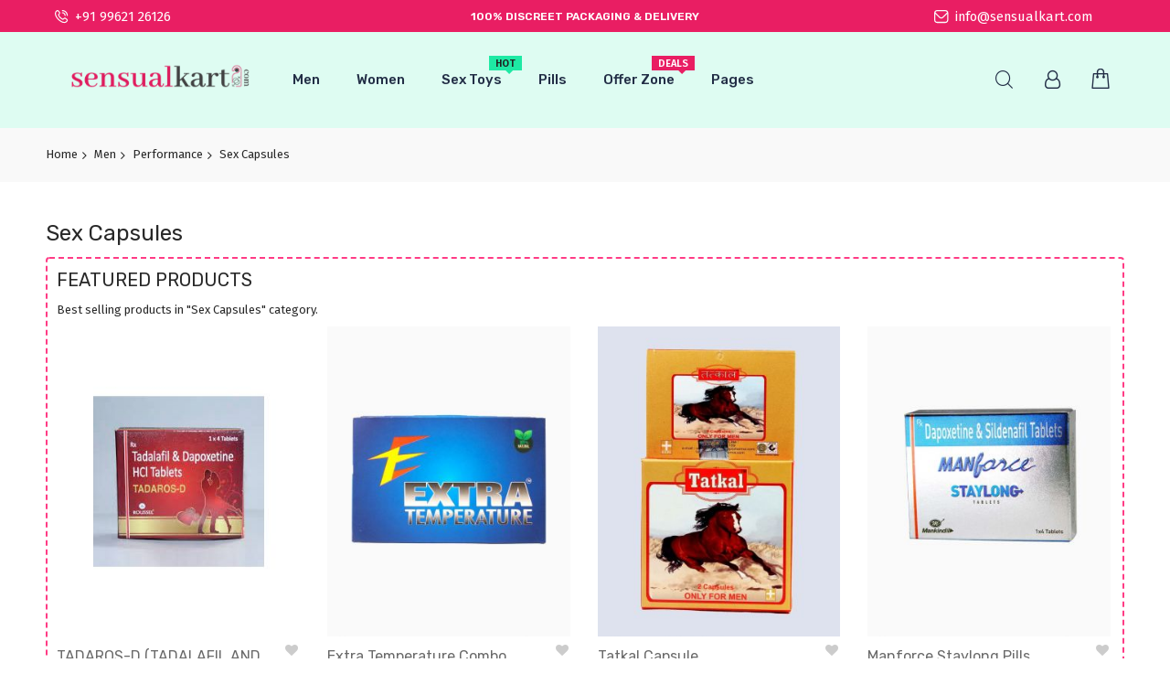

--- FILE ---
content_type: text/html; charset=UTF-8
request_url: https://www.sensualkart.com/men/performance/sex-capsules.html?pills_quantity=5495
body_size: 19496
content:
<!doctype html>
<html lang="en">
    <head >
        <script>
    var BASE_URL = 'https\u003A\u002F\u002Fwww.sensualkart.com\u002F';
    var require = {
        'baseUrl': 'https\u003A\u002F\u002Fwww.sensualkart.com\u002Fstatic\u002Fversion1662233080\u002Ffrontend\u002FCodazon\u002Funlimited_fashion_megastore\u002Fen_US'
    };</script>        <meta charset="utf-8"/>
<meta name="title" content="Buy Sex Tablets for Men Online at Best Price in India | Sensualkart"/>
<meta name="description" content="Sex Tablets for Men Online Store -  Buy Sex Tablets for Men Online at Best Prices in India. Shop for Sex Tablets for Men Online on Sensualkart for Discrete Delivery"/>
<meta name="keywords" content="Sex Tablets for Men, Buy Sex Tablets for Men, Sex Tablets for Men Online"/>
<meta name="robots" content="INDEX,FOLLOW"/>
<meta name="viewport" content="width=device-width, initial-scale=1"/>
<meta name="format-detection" content="telephone=no"/>
<title>Buy Sex Tablets for Men Online at Best Price in India | Sensualkart</title>
<link  rel="stylesheet" type="text/css"  media="all" href="//fonts.googleapis.com/css?family=Fira+Sans:200,300,400,500,600,700,800,900|Rubik:200,300,400,500,600,700,800,900&subset=latin,cyrillic-ext,cyrillic,greek-ext,greek,vietnamese,latin-ext&display=swap" />
<link  rel="stylesheet" type="text/css"  media="all" href="https://www.sensualkart.com/static/version1662233080/frontend/Codazon/unlimited_fashion_megastore/en_US/css/styles-m.css" />
<link  rel="stylesheet" type="text/css"  media="all" href="https://www.sensualkart.com/static/version1662233080/frontend/Codazon/unlimited_fashion_megastore/en_US/mage/gallery/gallery.css" />
<link  rel="stylesheet" type="text/css"  media="screen and (min-width: 768px)" href="https://www.sensualkart.com/static/version1662233080/frontend/Codazon/unlimited_fashion_megastore/en_US/css/styles-l.css" />
<link  rel="stylesheet" type="text/css"  media="all" href="https://www.sensualkart.com/static/version1662233080/frontend/Codazon/unlimited_fashion_megastore/en_US/css/fontawesome/fontawesome-all.css" />
<link  rel="stylesheet" type="text/css"  media="all" href="https://www.sensualkart.com/static/version1662233080/frontend/Codazon/unlimited_fashion_megastore/en_US/css/owlcarousel/owl.carousel.min.css" />
<link  rel="stylesheet" type="text/css"  media="all" href="https://www.sensualkart.com/static/version1662233080/frontend/Codazon/unlimited_fashion_megastore/en_US/Mageplaza_SocialLogin/css/style.css" />
<script  type="text/javascript"  src="https://www.sensualkart.com/static/version1662233080/frontend/Codazon/unlimited_fashion_megastore/en_US/requirejs/require.js"></script>
<script  type="text/javascript"  src="https://www.sensualkart.com/static/version1662233080/frontend/Codazon/unlimited_fashion_megastore/en_US/mage/requirejs/mixins.js"></script>
<script  type="text/javascript"  src="https://www.sensualkart.com/static/version1662233080/frontend/Codazon/unlimited_fashion_megastore/en_US/requirejs-config.js"></script>
<link  rel="canonical" href="https://www.sensualkart.com/men/performance/sex-capsules.html?pills_quantity=5495" />
<link  rel="amphtml" href="https://www.sensualkart.com/amp/men/performance/sex-capsules.html?pills_quantity=5495" />
<link  rel="icon" type="image/x-icon" href="https://www.sensualkart.com/media/favicon/stores/1/favicon.png" />
<link  rel="shortcut icon" type="image/x-icon" href="https://www.sensualkart.com/media/favicon/stores/1/favicon.png" />
        <script id="codazon-global-config">var codazon={"now":"2026-01-21 05:05:30","dateTimeUrl":"https:\/\/www.sensualkart.com\/themelayoutpro\/ajax\/datetime\/","checkoutUrl":"https:\/\/www.sensualkart.com\/checkout\/","enableStikyMenu":true,"alignVerMenuHeight":true,"customerDataUrl":"https:\/\/www.sensualkart.com\/customer\/section\/load\/?sections=customer&update_section_id=0","numCtrlSeletor":".cart.item input[type=\"number\"], .block-minicart input[type=\"number\"]","rtl":false}</script><link id="cdz-header-css" rel="stylesheet" type="text/css" media="all" href="//www.sensualkart.com/media/codazon/themelayout/header/header-style-09/header-styles.css?version=63137eddefca3" /><link id="cdz-footer-css" rel="stylesheet" type="text/css" media="all" href="//www.sensualkart.com/media/codazon/themelayout/footer/footer-style-08/footer-styles.css?version=6310d3f6091b8" /><link id="cdz-maincontent-css" rel="stylesheet" type="text/css" media="all" href="//www.sensualkart.com/media/codazon/themelayout/main/main-content-style07/main-styles.css?version=63138022622ef" /><script>var windowLoaded=false;window.addEventListener('load',function(){windowLoaded=true;},true);require(['jquery'],function($){require(['Codazon_ThemeLayoutPro/js/material-theme']);function loadCSSLinks(){require(['jquery/jquery.cookie'],function(){var styles=["https:\/\/www.sensualkart.com\/static\/version1662233080\/frontend\/Codazon\/unlimited_fashion_megastore\/en_US\/mage\/calendar.css","https:\/\/www.sensualkart.com\/static\/version1662233080\/frontend\/Codazon\/unlimited_fashion_megastore\/en_US\/css\/animate\/animate.css"],cookieName='css_first_load';if($.cookie(cookieName)){var t=200;}else{var date=new Date(),t=5000;date.setTime(date.getTime()+(8640000000));$.cookie(cookieName,'1',{path:'/',expires:date});}
setTimeout(function(){$.each(styles,function(i,styleFile){$('head').prepend('<'+'link rel="stylesheet" type="text/css" media="all" href="'+styleFile+'" >');});$('head').prepend('<'+'link rel="stylesheet" type="text/css" media="print" href="https://www.sensualkart.com/static/version1662233080/frontend/Codazon/unlimited_fashion_megastore/en_US/css/print.css" >');},t);});}
windowLoaded?loadCSSLinks():$(window).on('load',loadCSSLinks);var updateTimeout=false;$('body').on('contentUpdated',function(){if(updateTimeout)clearTimeout(updateTimeout);require(['mage/apply/main'],function(mage){if(mage){updateTimeout=setTimeout(function(){mage.apply();},200)};});});if($('body').hasClass('checkout-index-index')){$(document).on('ajax:removeFromCart ajax:updateCartItemQty',function(e,productIds){location.reload();});}});</script><script>if(typeof window.checkout=='undefined'){window.checkout={"shoppingCartUrl":"https:\/\/www.sensualkart.com\/checkout\/cart\/","checkoutUrl":"https:\/\/www.sensualkart.com\/checkout\/","updateItemQtyUrl":"https:\/\/www.sensualkart.com\/checkout\/sidebar\/updateItemQty\/","removeItemUrl":"https:\/\/www.sensualkart.com\/checkout\/sidebar\/removeItem\/","imageTemplate":"Magento_Catalog\/product\/image_with_borders","baseUrl":"https:\/\/www.sensualkart.com\/","minicartMaxItemsVisible":5,"websiteId":"1","maxItemsToDisplay":10,"storeId":"1","storeGroupId":"1","customerLoginUrl":"https:\/\/www.sensualkart.com\/customer\/account\/login\/referer\/aHR0cHM6Ly93d3cuc2Vuc3VhbGthcnQuY29tL21lbi9wZXJmb3JtYW5jZS9zZXgtY2Fwc3VsZXMuaHRtbD9waWxsc19xdWFudGl0eT01NDk1\/","isRedirectRequired":false,"autocomplete":"off","captcha":{"user_login":{"isCaseSensitive":false,"imageHeight":50,"imageSrc":"","refreshUrl":"https:\/\/www.sensualkart.com\/captcha\/refresh\/","isRequired":false,"timestamp":1768971930}}};}</script> <script type="text/javascript">(function(){var config={config:{mixins:{'Magento_Catalog/js/catalog-add-to-cart':{'Codazon_ShoppingCartPro/js/catalog-add-to-cart':true}}}};require.config(config);})();var ajaxShoppingCart={"optionUrl":"https:\/\/www.sensualkart.com\/quickview\/index\/view\/ajaxcart_option\/1\/","miniCartStyle":1,"popupId":"cdz-minicart-popup","minicartMaxItemsVisible":2};</script><script type="text/javascript">(function(){var config={map:{'*':{'mage/dataPost':'Codazon_ShoppingCartPro/js/ajax-post','defaultMageDataPost':'mage/dataPost'}},deps:['Codazon_ShoppingCartPro/js/ajax-post']};require.config(config);})();var cdzAjaxPost={"updateMsgUrl":"https:\/\/www.sensualkart.com\/customer\/section\/load\/?sections=messages&update_section_id=true","replacedActions":{"wishlist\/index\/add":"https:\/\/www.sensualkart.com\/ajaxpost\/product_wishlist\/add\/","wishlist\/index\/remove":"https:\/\/www.sensualkart.com\/ajaxpost\/product_wishlist\/remove\/","wishlist\/index\/fromcart":"https:\/\/www.sensualkart.com\/ajaxpost\/product_wishlist\/fromcart\/","ajaxpost\/product_wishlist\/moveallfromcart":"https:\/\/www.sensualkart.com\/ajaxpost\/product_wishlist\/moveallfromcart\/"},"wishlistEmptyMsg":"You have no items in your wish list."};</script>        <script>
        window.getWpCookie = function(name) {
            match = document.cookie.match(new RegExp(name + '=([^;]+)'));
            if (match) return decodeURIComponent(match[1].replace(/\+/g, ' ')) ;
        };

        window.dataLayer = window.dataLayer || [];
                var wpCookies = ['wp_customerId','wp_customerGroup'];
        wpCookies.map(function(cookieName) {
            var cookieValue = window.getWpCookie(cookieName);
            if (cookieValue) {
                var dlObject = {};
                dlObject[cookieName.replace('wp_', '')] = cookieValue;
                window.dataLayer.push(dlObject);
            }
        });
    </script>

 <!-- Google Tag Manager --><script>(function(w,d,s,l,i){w[l]=w[l]||[];w[l].push({'gtm.start':new Date().getTime(),event:'gtm.js'});var f=d.getElementsByTagName(s)[0],j=d.createElement(s),dl=l!='dataLayer'?'&l='+l:'';j.async=true;j.src='https://www.googletagmanager.com/gtm.js?id='+i+dl;f.parentNode.insertBefore(j,f);})(window,document,'script','dataLayer','GTM-KHSWL6V');</script><!-- End Google Tag Manager --><script>require(['jquery/jquery.cookie'],function(){if(jQuery.cookie('mage-messages')){require(['Magento_Customer/js/customer-data'],function(customerData){customerData.reload(['cart'],true);});}});</script> <script type="text/x-magento-init">{"*":{"Magento_PageCache/js/form-key-provider":{}}}</script><style> #social-login-popup .social-login-title { background-color: #6e716e } #social-login-popup .social-login #bnt-social-login-authentication, #social-login-popup .forgot .primary button, #social-login-popup .create .primary button, #social-login-popup .fake-email .primary button { background-color: #6e716e; border: #6e716e } .block.social-login-authentication-channel.account-social-login .block-content { text-align: center; } #bnt-social-login-fake-email { background-color: grey !important; border: grey !important; } #request-popup .social-login-title { background-color: grey !important; } /* Compatible ETheme_YOURstore*/ div#centerColumn .column.main .block.social-login-authentication-channel.account-social-login { max-width: 900px !important; margin: 0 auto !important; } div#centerColumn .column.main .block.social-login-authentication-channel.account-social-login .block-content { text-align: center; } @media (max-width: 1024px) { div#centerColumn .column.main .block.social-login-authentication-channel.account-social-login .block-content { padding: 0 15px; } }</style> <script type="text/javascript">(function(){var config={config:{mixins:{'Magento_Swatches/js/swatch-renderer':{'Codazon_AjaxLayeredNavPro/js/swatch-renderer':true}}}};require.config(config);})();</script>    </head>
    <body data-container="body"
          data-mage-init='{"loaderAjax": {}, "loader": { "icon": "https://www.sensualkart.com/static/version1662233080/frontend/Codazon/unlimited_fashion_megastore/en_US/images/loader-2.gif"}}'
        id="html-body" class="page-with-filter page-products categorypath-men-performance-sex-capsules category-sex-capsules catalog-category-view page-layout-1column">
        <!-- Google Tag Manager (noscript) --><noscript><iframe src="https://www.googletagmanager.com/ns.html?id=GTM-KHSWL6V" height="0" width="0" style="display:none;visibility:hidden"></iframe></noscript><!-- End Google Tag Manager (noscript) --><script type="text/x-magento-init">{"*":{"Magento_PageBuilder/js/widget-initializer":{"config":{"[data-content-type=\"slider\"][data-appearance=\"default\"]":{"Magento_PageBuilder\/js\/content-type\/slider\/appearance\/default\/widget":false},"[data-content-type=\"map\"]":{"Magento_PageBuilder\/js\/content-type\/map\/appearance\/default\/widget":false},"[data-content-type=\"row\"]":{"Magento_PageBuilder\/js\/content-type\/row\/appearance\/default\/widget":false},"[data-content-type=\"tabs\"]":{"Magento_PageBuilder\/js\/content-type\/tabs\/appearance\/default\/widget":false},"[data-content-type=\"slide\"]":{"Magento_PageBuilder\/js\/content-type\/slide\/appearance\/default\/widget":{"buttonSelector":".pagebuilder-slide-button","showOverlay":"hover","dataRole":"slide"}},"[data-content-type=\"banner\"]":{"Magento_PageBuilder\/js\/content-type\/banner\/appearance\/default\/widget":{"buttonSelector":".pagebuilder-banner-button","showOverlay":"hover","dataRole":"banner"}},"[data-content-type=\"buttons\"]":{"Magento_PageBuilder\/js\/content-type\/buttons\/appearance\/inline\/widget":false},"[data-content-type=\"products\"][data-appearance=\"carousel\"]":{"Magento_PageBuilder\/js\/content-type\/products\/appearance\/carousel\/widget":false}},"breakpoints":{"desktop":{"label":"Desktop","stage":true,"default":true,"class":"desktop-switcher","icon":"Magento_PageBuilder::css\/images\/switcher\/switcher-desktop.svg","conditions":{"min-width":"1024px"},"options":{"products":{"default":{"slidesToShow":"5"}}}},"tablet":{"conditions":{"max-width":"1024px","min-width":"768px"},"options":{"products":{"default":{"slidesToShow":"4"},"continuous":{"slidesToShow":"3"}}}},"mobile":{"label":"Mobile","stage":true,"class":"mobile-switcher","icon":"Magento_PageBuilder::css\/images\/switcher\/switcher-mobile.svg","media":"only screen and (max-width: 768px)","conditions":{"max-width":"768px","min-width":"640px"},"options":{"products":{"default":{"slidesToShow":"3"}}}},"mobile-small":{"conditions":{"max-width":"640px"},"options":{"products":{"default":{"slidesToShow":"2"},"continuous":{"slidesToShow":"1"}}}}}}}}</script> <div class="cookie-status-message" id="cookie-status"> The store will not work correctly in the case when cookies are disabled.</div><script type="text/x-magento-init">{"*":{"cookieStatus":{}}}</script> <script type="text/x-magento-init">{"*":{"mage/cookies":{"expires":null,"path":"\u002F","domain":".www.sensualkart.com","secure":false,"lifetime":"3600"}}}</script> <noscript><div class="message global noscript"><div class="content"><p><strong>JavaScript seems to be disabled in your browser.</strong> <span> For the best experience on our site, be sure to turn on Javascript in your browser.</span></p></div></div></noscript> <script>window.cookiesConfig=window.cookiesConfig||{};window.cookiesConfig.secure=true;</script><script>require.config({map:{'*':{wysiwygAdapter:'mage/adminhtml/wysiwyg/tiny_mce/tinymce4Adapter'}}});</script><script>require.config({paths:{googleMaps:'https\u003A\u002F\u002Fmaps.googleapis.com\u002Fmaps\u002Fapi\u002Fjs\u003Fv\u003D3\u0026key\u003D'},config:{'Magento_PageBuilder/js/utils/map':{style:''},'Magento_PageBuilder/js/content-type/map/preview':{apiKey:'',apiKeyErrorMessage:'You\u0020must\u0020provide\u0020a\u0020valid\u0020\u003Ca\u0020href\u003D\u0027https\u003A\u002F\u002Fwww.sensualkart.com\u002Fadminhtml\u002Fsystem_config\u002Fedit\u002Fsection\u002Fcms\u002F\u0023cms_pagebuilder\u0027\u0020target\u003D\u0027_blank\u0027\u003EGoogle\u0020Maps\u0020API\u0020key\u003C\u002Fa\u003E\u0020to\u0020use\u0020a\u0020map.'},'Magento_PageBuilder/js/form/element/map':{apiKey:'',apiKeyErrorMessage:'You\u0020must\u0020provide\u0020a\u0020valid\u0020\u003Ca\u0020href\u003D\u0027https\u003A\u002F\u002Fwww.sensualkart.com\u002Fadminhtml\u002Fsystem_config\u002Fedit\u002Fsection\u002Fcms\u002F\u0023cms_pagebuilder\u0027\u0020target\u003D\u0027_blank\u0027\u003EGoogle\u0020Maps\u0020API\u0020key\u003C\u002Fa\u003E\u0020to\u0020use\u0020a\u0020map.'},}});</script><script>require.config({shim:{'Magento_PageBuilder/js/utils/map':{deps:['googleMaps']}}});</script><div class="page-wrapper"><header class="page-header header-style-09"><div class="header-top"> <div class="store-info-top container"><div class="row"><div class="col-sm-8"><div class="store-contact"><span style="font-size: 11pt;"><a class="store-tel" href="tel:9962126126"><img src="https://www.sensualkart.com/media/wysiwyg/icons/phone-call.png"> +91 99621 26126</a></span></div></div><div class="col-sm-8"><div class="discreet-pack" style="text-align: center;">100% Discreet Packaging &amp; Delivery</div></div><div class="col-sm-8"><div class="store-contact" style="text-align: right;"><span style="font-size: 11pt;"><a class="store-mail" href="mailto:info@sensualkart.com"><img src="https://www.sensualkart.com/media/wysiwyg/icons/envelope.png"> info@sensualkart.com</a></span></div></div></div></div></div><div class="container sticky-menu js-sticky-menu"><div class="panel wrapper"><div class="panel header"><ul class="header links visible-xs"><li><a href="https://www.sensualkart.com/customer/account/" id="idjEfeNxjU" >My Account</a></li><!-- link --><li class="link wishlist" data-bind="scope: 'wishlist'"><a class="cdz-top-link" href="https://www.sensualkart.com/wishlist/">My Wish List <!-- ko if: wishlist().counter --> (<span data-bind="text: wishlist().counter" class="counter qty"></span>) <!-- /ko --></a></li> <script type="text/x-magento-init">{"*":{"Magento_Ui/js/core/app":{"components":{"wishlist":{"component":"Magento_Wishlist/js/view/wishlist"}}}}}</script><li class="link authorization-link" data-label="or"><a href="https://www.sensualkart.com/customer/account/login/referer/aHR0cHM6Ly93d3cuc2Vuc3VhbGthcnQuY29tL21lbi9wZXJmb3JtYW5jZS9zZXgtY2Fwc3VsZXMuaHRtbD9waWxsc19xdWFudGl0eT01NDk1/" >Sign In</a></li><li class="item link compare" data-bind="scope: 'compareProducts'" data-role="compare-products-link"><a class="action compare" title="Compare" data-bind="attr: {'href': compareProducts().listUrl}" > Compare <!-- ko if: compareProducts().countCaption --><span class="counter qty" data-bind="text: '(' + compareProducts().countCaption + ')'"></span> <!-- /ko --></a></li> <script type="text/x-magento-init">{"[data-role=compare-products-link]":{"Magento_Ui/js/core/app":{"components":{"compareProducts":{"component":"Magento_Catalog\/js\/view\/compare-products"}}}}}</script><li class="greet welcome" data-bind="scope: 'customer'"><!-- ko if: customer().fullname --><span class="logged-in" data-bind="text: new String('Welcome, %1!').replace('%1', customer().fullname)"></span> <!-- /ko --><!-- ko ifnot: customer().fullname --><span class="not-logged-in" data-bind="html: 'Please&#x20;Login'"></span> <!-- /ko --></li> <script type="text/x-magento-init">{"*":{"Magento_Ui/js/core/app":{"components":{"customer":{"component":"Magento_Customer/js/view/customer"}}}}}</script><li><a href="https://www.sensualkart.com/customer/account/create/" id="idNxDqoivb" >Create an Account</a></li></ul><a class="action skip contentarea" href="#contentarea"><span> Skip to Content</span></a><div class="row cdz-fix-left"><div class="col-sm-12 col-md-5 header-panel-left"> <span data-action="toggle-nav" class="action nav-toggle"><span>Toggle Nav</span></span> <a class="logo" href="https://www.sensualkart.com/" title="sensualkart logo"><img class="main-logo hidden-xs" src="https://www.sensualkart.com/media/logo/stores/1/Sensual-Kart-Logo-Final.png" alt="sensualkart logo" /><img class="small-logo visible-xs" src="https://www.sensualkart.com/media/small_logo/default/Sensual-Kart-Logo-Final-white.png" alt="sensualkart logo" /></a></div><div class="col-sm-24 col-md-14 header-panel-middle"><div id="desk_menu-container" class="hidden-xs pos_static"><nav class="cdz-navigation" data-action="navigation"><div class="cdz-menu no-loaded cdz-horizontal-menu dropdown-menustyle02 cdz-translate" id="menu-11-696fd7c333551" data-mage-init='{"megamenu":{"dropdownEffect":"translate","type":0,"useAjaxMenu":1,"menu":"unlimited-fashion-megastore-main-menu","ajaxUrl":"https:\/\/www.sensualkart.com\/megamenu\/index\/ajax\/","tabletLinkText":"\u003Cspan class=\"link-prefix\"\u003EGo to\u003C\/span\u003E \u003Cspan class=\"link-text\"\u003E%1\u003C\/span\u003E","pagingMenu":1}}'><ul class="groupmenu"><li class="item level0 no-padding main-header-menu level-top parent" ><a class="menu-link" href="https://www.sensualkart.com/men.html"><span>Men</span></a></li> <li class="item level0 main-header-menu women-main-menu level-top parent" ><a class="menu-link" href="https://www.sensualkart.com/women.html"><span>Women</span></a></li> <li class="item level0 main-header-menu level-top parent" ><a class="menu-link" href="https://www.sensualkart.com/sex-toys.html"><span>Sex Toys</span></a> <span class="cdz-item-tag" style="color:#212121;background:#1EE9A4;border-color:#1EE9A4">HOT</span></li> <li class="item level0 main-header-menu level-top" ><a class="menu-link" href="https://www.sensualkart.com/men/performance/sex-capsules.html"><span>Pills</span></a></li> <li class="item level0 main-header-menu level-top" ><a class="menu-link" href="https://www.sensualkart.com/deals.html"><span>Offer Zone</span></a> <span class="cdz-item-tag" style="color:#ffffff;background:#E91E63;border-color:#E91E63">DEALS</span></li> <li class="item level0 main-header-menu pages-main-menu level-top parent" ><a class="menu-link" href="https://www.sensualkart.com/#"><span>Pages</span></a></li></ul></div></nav></div></div><div class="col-sm-12 col-md-5 header-panel-right"><ul class="header features-links items hidden-xs"><!-- search - search trigger --><li class="search-link"><button class="search-trigger" data-mage-init='{"themewidgets":{"codazon.searchtrigger":{"searchContainer":"#header-search-wrap"}}}'>Search</button></li><!-- authorization style 01 --><li class="authorization-link authorization-style-01"><div class="account-wrapper"><a href="javascript:;" class="account-trigger cdz-top-link" data-sidebartrigger='{"side": "right"}'><span class="text-underlink">Hello, sign in</span> <span class="text-uppercase">Your account</span></a></div></li><li class="cart-link"><!-- minicart --><div data-block="minicart" class="minicart-wrapper" id="desk_cart-wrapper"><a href="javascript:void(0)" data-sidebartrigger='{"side": "right", "section":"utilies-minicart", "event":"dropdowndialogopen"}' class="action showcart cdz-top-link" data-bind="scope: 'minicart_content'"><span class="text">Your Cart</span> <span data-bind="html: getCartParam('subtotal'), css: 'cart-subtotal'"></span> <span class="counter qty empty" data-bind="css: { empty: !!getCartParam('summary_count') == false }, blockLoader: false"><span class="counter-number"><!-- ko text: getCartParam('summary_count') --><!-- /ko --></span> <span class="counter-label"><!-- ko if: getCartParam('summary_count') --><!-- ko text: getCartParam('summary_count') --><!-- /ko --><!-- ko i18n: 'items' --><!-- /ko --><!-- /ko --></span></span></a></div><script>window.checkout={"shoppingCartUrl":"https:\/\/www.sensualkart.com\/checkout\/cart\/","checkoutUrl":"https:\/\/www.sensualkart.com\/checkout\/","updateItemQtyUrl":"https:\/\/www.sensualkart.com\/checkout\/sidebar\/updateItemQty\/","removeItemUrl":"https:\/\/www.sensualkart.com\/checkout\/sidebar\/removeItem\/","imageTemplate":"Magento_Catalog\/product\/image_with_borders","baseUrl":"https:\/\/www.sensualkart.com\/","minicartMaxItemsVisible":5,"websiteId":"1","maxItemsToDisplay":10,"storeId":"1","storeGroupId":"1","customerLoginUrl":"https:\/\/www.sensualkart.com\/customer\/account\/login\/referer\/aHR0cHM6Ly93d3cuc2Vuc3VhbGthcnQuY29tL21lbi9wZXJmb3JtYW5jZS9zZXgtY2Fwc3VsZXMuaHRtbD9waWxsc19xdWFudGl0eT01NDk1\/","isRedirectRequired":false,"autocomplete":"off","captcha":{"user_login":{"isCaseSensitive":false,"imageHeight":50,"imageSrc":"","refreshUrl":"https:\/\/www.sensualkart.com\/captcha\/refresh\/","isRequired":false,"timestamp":1768971930}}};</script><script type="text/x-magento-init">{"[data-block='minicart']":{"Magento_Ui/js/core/app":{"components":{"minicart_content":{"children":{"subtotal.container":{"children":{"subtotal":{"children":{"subtotal.totals":{"config":{"display_cart_subtotal_incl_tax":0,"display_cart_subtotal_excl_tax":1,"template":"Magento_Tax\/checkout\/minicart\/subtotal\/totals"},"children":{"subtotal.totals.msrp":{"component":"Magento_Msrp\/js\/view\/checkout\/minicart\/subtotal\/totals","config":{"displayArea":"minicart-subtotal-hidden","template":"Magento_Msrp\/checkout\/minicart\/subtotal\/totals"}}},"component":"Magento_Tax\/js\/view\/checkout\/minicart\/subtotal\/totals"}},"component":"uiComponent","config":{"template":"Magento_Checkout\/minicart\/subtotal"}}},"component":"uiComponent","config":{"displayArea":"subtotalContainer"}},"item.renderer":{"component":"Magento_Checkout\/js\/view\/cart-item-renderer","config":{"displayArea":"defaultRenderer","template":"Magento_Checkout\/minicart\/item\/default"},"children":{"item.image":{"component":"Magento_Catalog\/js\/view\/image","config":{"template":"Magento_Catalog\/product\/image","displayArea":"itemImage"}},"checkout.cart.item.price.sidebar":{"component":"uiComponent","config":{"template":"Magento_Checkout\/minicart\/item\/price","displayArea":"priceSidebar"}}}},"extra_info":{"component":"uiComponent","config":{"displayArea":"extraInfo"}},"promotion":{"component":"uiComponent","config":{"displayArea":"promotion"}}},"config":{"itemRenderer":{"default":"defaultRenderer","simple":"defaultRenderer","virtual":"defaultRenderer"},"template":"Magento_Checkout\/minicart\/content"},"component":"Magento_Checkout\/js\/view\/minicart"}},"types":[]}},"*":{"Magento_Ui/js/block-loader":"https://www.sensualkart.com/static/version1662233080/frontend/Codazon/unlimited_fashion_megastore/en_US/images/loader-1.gif"}}</script></li><li class="linkslist-link"><div class="utilies-toggle-wrap hidden-xs"><button class="utilies-toggle-btn" data-sidebartrigger='{"side": "right", "section":"utilities-linkslist"}'></button></div></li></ul></div><div id="header-search-wrap" class="col-sm-24 header-search-wrap"><!-- search - search default --><div class="header-search no-full-box" data-role="search_container" data-mage-init='{"themewidgets":{"codazon.searchtoggle":{"onlyMobi":true},"codazon.fullsearchbox":{"enable":false}}}'><a href="javascript:void(0)" class="search-toggle full-box-trigger visible-xs" data-role="search_toggle">Search</a> <div class="hidden-xs search-form" data-role="search_form"><div class="block block-search"><div class="block block-title"><strong>Search</strong></div><div class="block block-content"><form class="form minisearch" id="search_mini_form" action="https://www.sensualkart.com/catalogsearch/result/" method="get"><div class="field search"><div class="control"><input id="search" data-mage-init='{"quickSearch":{ "formSelector":"#search_mini_form", "url":"https://www.sensualkart.com/search/ajax/suggest/", "destinationSelector":"#search_autocomplete"} }' type="text" name="q" value="" placeholder="Search entire store here..." onfocus="this.placeholder = ''" onblur="this.placeholder = 'Search entire store here...'" class="input-text" maxlength="128" role="combobox" aria-haspopup="false" aria-autocomplete="both" autocomplete="off" aria-expanded="false" /><div id="search_autocomplete" class="search-autocomplete"></div><div class="nested"><a class="action advanced" href="https://www.sensualkart.com/catalogsearch/advanced/" data-action="advanced-search"><span class="advanced-label">Advanced Search</span></a></div><div data-bind="scope: 'searchsuiteautocomplete_form'"><!-- ko template: getTemplate() --><!-- /ko --></div><script type="text/x-magento-init">{"*":{"Magento_Ui/js/core/app":{"components":{"searchsuiteautocomplete_form":{"component":"MageWorx_SearchSuiteAutocomplete/js/autocomplete"},"searchsuiteautocompleteBindEvents":{"component":"MageWorx_SearchSuiteAutocomplete/js/bindEvents","config":{"searchFormSelector":"#search_mini_form","searchButtonSelector":"#search_mini_form button.search","inputSelector":"#search, #mobile_search","searchDelay":"500"}},"searchsuiteautocompleteDataProvider":{"component":"MageWorx_SearchSuiteAutocomplete/js/dataProvider","config":{"url":"https://www.sensualkart.com/mageworx_searchsuiteautocomplete/ajax/index/"}}}}}}</script></div></div><div class="actions"><button type="submit" title="Search" class="action search" aria-label="Search" ><span>Search</span></button></div></form></div></div></div></div> <div id="mobi_cart-wrapper" class="visible-xs pos_static mobi-cart-wrapper"></div></div></div></div></div></div></header><div id="mobi_vertcial-menu-container" class="visible-xs pos_static mobi-vertcial-menu-container"></div> <div class="sections nav-sections"><div class="section-items nav-sections-items" data-mage-init='{"tabs":{"openedState":"active"}}'><div class="section-item-title nav-sections-item-title" data-role="collapsible"><a class="nav-sections-item-switch" data-toggle="switch" href="#store.menu"> Menu</a></div><div class="section-item-content nav-sections-item-content" id="store.menu" data-role="content"><div id="mobi_menu-container" class="visible-xs pos_static"></div></div><div class="section-item-title nav-sections-item-title" data-role="collapsible"><a class="nav-sections-item-switch" data-toggle="switch" href="#store.links"> Account</a></div><div class="section-item-content nav-sections-item-content" id="store.links" data-role="content"><!-- Account links --></div></div></div><div class="breadcrumbs"><ul class="items"><li class="item home"><a href="https://www.sensualkart.com/" title="Go to Home Page"> Home</a></li> <li class="item category4"><a href="https://www.sensualkart.com/men.html" title=""> Men</a></li> <li class="item category20"><a href="https://www.sensualkart.com/men/performance.html" title=""> Performance</a></li> <li class="item category23"><strong>Sex Capsules</strong></li></ul></div><main id="maincontent" class="page-main"><a id="contentarea" tabindex="-1"></a><div class="page-title-wrapper"><h1 class="page-title" id="page-title-heading" aria-labelledby="page-title-heading&#x20;toolbar-amount" ><span class="base" data-ui-id="page-title-wrapper" >Sex Capsules</span></h1></div><div class="page messages"><div data-placeholder="messages"></div><div data-bind="scope: 'messages'"><!-- ko if: cookieMessages && cookieMessages.length > 0 --><div aria-atomic="true" role="alert" data-bind="foreach: { data: cookieMessages, as: 'message' }" class="messages"><div data-bind="attr: { class: 'message-' + message.type + ' ' + message.type + ' message', 'data-ui-id': 'message-' + message.type }"><div data-bind="html: $parent.prepareMessageForHtml(message.text)"></div></div></div><!-- /ko --><!-- ko if: messages().messages && messages().messages.length > 0 --><div aria-atomic="true" role="alert" class="messages" data-bind="foreach: { data: messages().messages, as: 'message' }"><div data-bind="attr: { class: 'message-' + message.type + ' ' + message.type + ' message', 'data-ui-id': 'message-' + message.type }"><div data-bind="html: $parent.prepareMessageForHtml(message.text)"></div></div></div><!-- /ko --></div><script type="text/x-magento-init">{"*":{"Magento_Ui/js/core/app":{"components":{"messages":{"component":"Magento_Theme/js/view/messages"}}}}}</script></div><div class="category-view"> <div class="category-description"><style>#html-body [data-pb-style=G5J2OFK],#html-body [data-pb-style=RSIWF2F]{justify-content:flex-start;display:flex;flex-direction:column;background-position:left top;background-size:cover;background-repeat:no-repeat;background-attachment:scroll}#html-body [data-pb-style=RSIWF2F]{border-style:dashed;border-color:#ff3c85;border-width:2px;border-radius:4px;padding:10px}#html-body [data-pb-style=G5J2OFK]{width:100%;align-self:stretch}</style><div data-content-type="row" data-appearance="contained" data-element="main"><div data-enable-parallax="0" data-parallax-speed="0.5" data-background-images="{}" data-background-type="image" data-video-loop="true" data-video-play-only-visible="true" data-video-lazy-load="true" data-video-fallback-src="" data-element="inner" data-pb-style="RSIWF2F"><h2 data-content-type="heading" data-appearance="default" data-element="main">FEATURED PRODUCTS</h2><div data-content-type="text" data-appearance="default" data-element="main"><p>Best selling products in "Sex Capsules" category.</p></div><div class="pagebuilder-column-group" style="display: flex;" data-content-type="column-group" data-grid-size="12" data-element="main"><div class="pagebuilder-column" data-content-type="column" data-appearance="full-height" data-background-images="{}" data-element="main" data-pb-style="G5J2OFK"><div data-content-type="html" data-appearance="default" data-element="main" data-decoded="true"><div class="cdz-product-wrap base-slider product-list-style-14"><div class="cdz-block-content"><div class="cdz-product"><div class="no-loaded" data-mage-init='{"Codazon_ProductFilter\/js\/firstload":{"ajaxUrl":"https:\/\/www.sensualkart.com\/productfilter\/index\/firstLoad\/","currentUrl":"https:\/\/www.sensualkart.com\/","jsonData":{"is_ajax":1,"title":null,"display_type":"all_products","products_count":"8","order_by":"name ASC","show":"thumb,name,review,price,addtocart,wishlist","thumb_width":"320","thumb_height":"409","filter_template":"custom","custom_template":"grid-style-13.phtml","show_slider":"1","conditions_encoded":"^[`1`:^[`type`:`Magento||CatalogWidget||Model||Rule||Condition||Combine`,`aggregator`:`all`,`value`:`1`,`new_child`:``^]^]","slider_nav":1,"slider_dots":0,"slider_autoplay":0,"slider_autoplay_timeout":null,"total_cols":4,"total_rows":2,"slider_margin":30,"cache_lifetime":86400,"product_ids":"1590,1622,1096,1822,1868,1725,1768,1706","disable_lazyimg":0,"name_substr_length":0,"cache_key_info":["954d14e1ea0aed4e70a051cdc3447ac2",null,null],"items_1900":4,"items_1600":4,"items_1420":4,"items_1280":4,"items_980":2,"items_768":3,"items_480":3,"items_320":2,"items_0":2}}}'><div class="brand-loader double-bounce-spinner"><div class="double-bounce1"></div><div class="double-bounce2"></div></div></div></div></div></div></div></div></div></div></div></div></div><div class="columns"><div class="column main"> <div class="block filter" id="layered-filter-block" data-mage-init='{"collapsible":{"openedState": "active", "collapsible": true, "active": false, "collateral": { "openedState": "filter-active", "element": "body" } }}'><div class="block-title filter-title" data-count="1"><strong data-role="title">Shop By</strong></div><div class="block-content filter-content"><div class="filter-current" data-mage-init='{"collapsible":{"openedState": "active", "collapsible": true, "active": false }}'><strong class="block-subtitle filter-current-subtitle" role="heading" aria-level="2" data-count="1">Now Shopping by</strong> <ol class="items"><li class="item" data-activefilter='{"pills_quantity": "5495"}'><span class="filter-label">Pill Quantities</span> <span class="filter-value"></span> <a class="action remove" href="https://www.sensualkart.com/men/performance/sex-capsules.html" title="Remove Pill Quantities "><span>Remove This Item</span></a></li></ol></div><div class="block-actions filter-actions"><a href="https://www.sensualkart.com/men/performance/sex-capsules.html" class="action clear filter-clear"><span>Clear All</span></a></div><strong role="heading" aria-level="2" class="block-subtitle filter-subtitle">Shopping Options</strong> <div class="filter-options" id="narrow-by-list" data-role="content" data-mage-init='{"accordion":{"openedState": "active", "collapsible": true, "active": [0,1,2,3,4,5,6,7,8], "multipleCollapsible": true}}'><div data-role="collapsible" class="filter-options-item pills_quantity"><div data-role="title" class="filter-options-title">Pill Quantities</div><div data-role="content" class="filter-options-content"><div class="filter-options-content-outer"><div class="filter-options-content-inner"><div class="swatch-attribute swatch-layered pills_quantity" data-attribute-code="pills_quantity" data-attribute-id="194"><div class="swatch-attribute-options clearfix"><a href="https://www.sensualkart.com/men/performance/sex-capsules.html?pills_quantity=31" rel="nofollow" aria-label="2&#x20;Pills" class="swatch-option-link-layered"><div class="swatch-option text " tabindex="-1" data-option-type="0" data-option-id="31" data-option-label="2&#x20;Pills" data-option-tooltip-thumb="" data-option-tooltip-value="" >2&#039;s</div></a> <a href="https://www.sensualkart.com/men/performance/sex-capsules.html?pills_quantity=32" rel="nofollow" aria-label="4&#x20;Pills" class="swatch-option-link-layered"><div class="swatch-option text " tabindex="-1" data-option-type="0" data-option-id="32" data-option-label="4&#x20;Pills" data-option-tooltip-thumb="" data-option-tooltip-value="" >4&#039;s</div></a> <a href="https://www.sensualkart.com/men/performance/sex-capsules.html?pills_quantity=33" rel="nofollow" aria-label="6&#x20;Pills" class="swatch-option-link-layered"><div class="swatch-option text " tabindex="-1" data-option-type="0" data-option-id="33" data-option-label="6&#x20;Pills" data-option-tooltip-thumb="" data-option-tooltip-value="" >6&#039;s</div></a> <a href="https://www.sensualkart.com/men/performance/sex-capsules.html?pills_quantity=34" rel="nofollow" aria-label="8&#x20;Pills" class="swatch-option-link-layered"><div class="swatch-option text " tabindex="-1" data-option-type="0" data-option-id="34" data-option-label="8&#x20;Pills" data-option-tooltip-thumb="" data-option-tooltip-value="" >8&#039;s</div></a> <a href="https://www.sensualkart.com/men/performance/sex-capsules.html?pills_quantity=35" rel="nofollow" aria-label="10&#x20;Pills" class="swatch-option-link-layered"><div class="swatch-option text " tabindex="-1" data-option-type="0" data-option-id="35" data-option-label="10&#x20;Pills" data-option-tooltip-thumb="" data-option-tooltip-value="" >10&#039;s</div></a> <a href="https://www.sensualkart.com/men/performance/sex-capsules.html?pills_quantity=36" rel="nofollow" aria-label="12&#x20;Pills" class="swatch-option-link-layered"><div class="swatch-option text " tabindex="-1" data-option-type="0" data-option-id="36" data-option-label="12&#x20;Pills" data-option-tooltip-thumb="" data-option-tooltip-value="" >12&#039;s</div></a> <a href="https://www.sensualkart.com/men/performance/sex-capsules.html?pills_quantity=37" rel="nofollow" aria-label="15&#x20;Pills" class="swatch-option-link-layered"><div class="swatch-option text " tabindex="-1" data-option-type="0" data-option-id="37" data-option-label="15&#x20;Pills" data-option-tooltip-thumb="" data-option-tooltip-value="" >15&#039;s</div></a> <a href="https://www.sensualkart.com/men/performance/sex-capsules.html?pills_quantity=38" rel="nofollow" aria-label="16&#x20;Pills" class="swatch-option-link-layered"><div class="swatch-option text " tabindex="-1" data-option-type="0" data-option-id="38" data-option-label="16&#x20;Pills" data-option-tooltip-thumb="" data-option-tooltip-value="" >16&#039;s</div></a> <a href="https://www.sensualkart.com/men/performance/sex-capsules.html?pills_quantity=39" rel="nofollow" aria-label="18&#x20;Pills" class="swatch-option-link-layered"><div class="swatch-option text " tabindex="-1" data-option-type="0" data-option-id="39" data-option-label="18&#x20;Pills" data-option-tooltip-thumb="" data-option-tooltip-value="" >18&#039;s</div></a> <a href="https://www.sensualkart.com/men/performance/sex-capsules.html?pills_quantity=40" rel="nofollow" aria-label="20&#x20;Pills" class="swatch-option-link-layered"><div class="swatch-option text " tabindex="-1" data-option-type="0" data-option-id="40" data-option-label="20&#x20;Pills" data-option-tooltip-thumb="" data-option-tooltip-value="" >20&#039;s</div></a> <a href="https://www.sensualkart.com/men/performance/sex-capsules.html?pills_quantity=41" rel="nofollow" aria-label="24&#x20;Pills" class="swatch-option-link-layered"><div class="swatch-option text " tabindex="-1" data-option-type="0" data-option-id="41" data-option-label="24&#x20;Pills" data-option-tooltip-thumb="" data-option-tooltip-value="" >24&#039;s</div></a> <a href="https://www.sensualkart.com/men/performance/sex-capsules.html?pills_quantity=42" rel="nofollow" aria-label="25&#x20;Pills" class="swatch-option-link-layered"><div class="swatch-option text " tabindex="-1" data-option-type="0" data-option-id="42" data-option-label="25&#x20;Pills" data-option-tooltip-thumb="" data-option-tooltip-value="" >25&#039;s</div></a> <a href="https://www.sensualkart.com/men/performance/sex-capsules.html?pills_quantity=43" rel="nofollow" aria-label="30&#x20;Pills" class="swatch-option-link-layered"><div class="swatch-option text " tabindex="-1" data-option-type="0" data-option-id="43" data-option-label="30&#x20;Pills" data-option-tooltip-thumb="" data-option-tooltip-value="" >30&#039;s</div></a> <a href="https://www.sensualkart.com/men/performance/sex-capsules.html?pills_quantity=44" rel="nofollow" aria-label="32&#x20;Pills" class="swatch-option-link-layered"><div class="swatch-option text " tabindex="-1" data-option-type="0" data-option-id="44" data-option-label="32&#x20;Pills" data-option-tooltip-thumb="" data-option-tooltip-value="" >32&#039;s</div></a> <a href="https://www.sensualkart.com/men/performance/sex-capsules.html?pills_quantity=45" rel="nofollow" aria-label="36&#x20;Pills" class="swatch-option-link-layered"><div class="swatch-option text " tabindex="-1" data-option-type="0" data-option-id="45" data-option-label="36&#x20;Pills" data-option-tooltip-thumb="" data-option-tooltip-value="" >36&#039;s</div></a> <a href="https://www.sensualkart.com/men/performance/sex-capsules.html?pills_quantity=46" rel="nofollow" aria-label="40&#x20;Pills" class="swatch-option-link-layered"><div class="swatch-option text " tabindex="-1" data-option-type="0" data-option-id="46" data-option-label="40&#x20;Pills" data-option-tooltip-thumb="" data-option-tooltip-value="" >40&#039;s</div></a> <a href="https://www.sensualkart.com/men/performance/sex-capsules.html?pills_quantity=48" rel="nofollow" aria-label="45&#x20;Pills" class="swatch-option-link-layered"><div class="swatch-option text " tabindex="-1" data-option-type="0" data-option-id="48" data-option-label="45&#x20;Pills" data-option-tooltip-thumb="" data-option-tooltip-value="" >45&#039;s</div></a> <a href="https://www.sensualkart.com/men/performance/sex-capsules.html?pills_quantity=49" rel="nofollow" aria-label="48&#x20;Pills" class="swatch-option-link-layered"><div class="swatch-option text " tabindex="-1" data-option-type="0" data-option-id="49" data-option-label="48&#x20;Pills" data-option-tooltip-thumb="" data-option-tooltip-value="" >48&#039;s</div></a> <a href="https://www.sensualkart.com/men/performance/sex-capsules.html?pills_quantity=50" rel="nofollow" aria-label="50&#x20;Pills" class="swatch-option-link-layered"><div class="swatch-option text " tabindex="-1" data-option-type="0" data-option-id="50" data-option-label="50&#x20;Pills" data-option-tooltip-thumb="" data-option-tooltip-value="" >50&#039;s</div></a> <a href="https://www.sensualkart.com/men/performance/sex-capsules.html?pills_quantity=51" rel="nofollow" aria-label="54&#x20;Pills" class="swatch-option-link-layered"><div class="swatch-option text " tabindex="-1" data-option-type="0" data-option-id="51" data-option-label="54&#x20;Pills" data-option-tooltip-thumb="" data-option-tooltip-value="" >54&#039;s</div></a> <a href="https://www.sensualkart.com/men/performance/sex-capsules.html?pills_quantity=52" rel="nofollow" aria-label="60&#x20;Pills" class="swatch-option-link-layered"><div class="swatch-option text " tabindex="-1" data-option-type="0" data-option-id="52" data-option-label="60&#x20;Pills" data-option-tooltip-thumb="" data-option-tooltip-value="" >60&#039;s</div></a> <a href="https://www.sensualkart.com/men/performance/sex-capsules.html?pills_quantity=53" rel="nofollow" aria-label="75&#x20;Pills" class="swatch-option-link-layered"><div class="swatch-option text " tabindex="-1" data-option-type="0" data-option-id="53" data-option-label="75&#x20;Pills" data-option-tooltip-thumb="" data-option-tooltip-value="" >75&#039;s</div></a> <a href="https://www.sensualkart.com/men/performance/sex-capsules.html?pills_quantity=54" rel="nofollow" aria-label="90&#x20;Pills" class="swatch-option-link-layered"><div class="swatch-option text " tabindex="-1" data-option-type="0" data-option-id="54" data-option-label="90&#x20;Pills" data-option-tooltip-thumb="" data-option-tooltip-value="" >90&#039;s</div></a> <a href="https://www.sensualkart.com/men/performance/sex-capsules.html?pills_quantity=55" rel="nofollow" aria-label="100&#x20;Pills" class="swatch-option-link-layered"><div class="swatch-option text " tabindex="-1" data-option-type="0" data-option-id="55" data-option-label="100&#x20;Pills" data-option-tooltip-thumb="" data-option-tooltip-value="" >100&#039;s</div></a> <a href="https://www.sensualkart.com/men/performance/sex-capsules.html?pills_quantity=56" rel="nofollow" aria-label="120&#x20;Pills" class="swatch-option-link-layered"><div class="swatch-option text " tabindex="-1" data-option-type="0" data-option-id="56" data-option-label="120&#x20;Pills" data-option-tooltip-thumb="" data-option-tooltip-value="" >120&#039;s</div></a> <a href="https://www.sensualkart.com/men/performance/sex-capsules.html?pills_quantity=57" rel="nofollow" aria-label="180&#x20;Pills" class="swatch-option-link-layered"><div class="swatch-option text " tabindex="-1" data-option-type="0" data-option-id="57" data-option-label="180&#x20;Pills" data-option-tooltip-thumb="" data-option-tooltip-value="" >180&#039;s</div></a> <a href="https://www.sensualkart.com/men/performance/sex-capsules.html?pills_quantity=58" rel="nofollow" aria-label="200&#x20;Pills" class="swatch-option-link-layered"><div class="swatch-option text " tabindex="-1" data-option-type="0" data-option-id="58" data-option-label="200&#x20;Pills" data-option-tooltip-thumb="" data-option-tooltip-value="" >200&#039;s</div></a></div></div><script>require(["jquery","Magento_Swatches/js/swatch-renderer"],function($){$('.swatch-layered.pills_quantity').find('[data-option-type="1"], [data-option-type="2"], [data-option-type="0"], [data-option-type="3"]').SwatchRendererTooltip();});</script></div></div></div></div><div data-role="collapsible" class="filter-options-item is_in_stock"><div data-role="title" class="filter-options-title">Stock Status</div><div data-role="content" class="filter-options-content"><div class="filter-options-content-outer"><div class="filter-options-content-inner"><div class="checkbox-container" data-role="filter-checkbox-container" data-filter='{"action":"https:\/\/www.sensualkart.com\/men\/performance\/sex-capsules.html?pills_quantity=5495","code":"is_in_stock","multiSelect":true}'><ul class="items filter-checkbox"><li> <input type="checkbox" class="js-cdz-checkbox" id="filter-is_in_stock-0" value="1"><label for="filter-is_in_stock-0">In Stock <span class="count">0</span></label></li> <li> <input type="checkbox" class="js-cdz-checkbox" id="filter-is_in_stock-1" value="0"><label for="filter-is_in_stock-1">Out of Stock <span class="count">0</span></label></li></ul></div></div></div></div></div></div></div></div><input name="form_key" type="hidden" value="WN7OFBP0DPLYGlkE" /><div id="authenticationPopup" data-bind="scope:'authenticationPopup', style: {display: 'none'}"><script>window.authenticationPopup={"autocomplete":"off","customerRegisterUrl":"https:\/\/www.sensualkart.com\/customer\/account\/create\/","customerForgotPasswordUrl":"https:\/\/www.sensualkart.com\/customer\/account\/forgotpassword\/","baseUrl":"https:\/\/www.sensualkart.com\/"}</script><!-- ko template: getTemplate() --><!-- /ko --><script type="text/x-magento-init">{"#authenticationPopup":{"Magento_Ui/js/core/app":{"components":{"authenticationPopup":{"component":"Magento_Customer\/js\/view\/authentication-popup","children":{"messages":{"component":"Magento_Ui\/js\/view\/messages","displayArea":"messages"},"captcha":{"component":"Magento_Captcha\/js\/view\/checkout\/loginCaptcha","displayArea":"additional-login-form-fields","formId":"user_login","configSource":"checkout"},"amazon-button":{"component":"Amazon_Login\/js\/view\/login-button-wrapper","sortOrder":"0","displayArea":"additional-login-form-fields","config":{"tooltip":"Securely login to our website using your existing Amazon details.","componentDisabled":true}},"social-buttons":{"component":"Mageplaza_SocialLogin\/js\/view\/social-buttons","displayArea":"before"}}}}}},"*":{"Magento_Ui/js/block-loader":"https\u003A\u002F\u002Fwww.sensualkart.com\u002Fstatic\u002Fversion1662233080\u002Ffrontend\u002FCodazon\u002Funlimited_fashion_megastore\u002Fen_US\u002Fimages\u002Floader\u002D1.gif"}}</script></div><script type="text/x-magento-init">{"*":{"Magento_Customer/js/section-config":{"sections":{"stores\/store\/switch":["*"],"stores\/store\/switchrequest":["*"],"directory\/currency\/switch":["*"],"*":["messages"],"customer\/account\/logout":["*","recently_viewed_product","recently_compared_product","persistent"],"customer\/account\/loginpost":["*"],"customer\/account\/createpost":["*"],"customer\/account\/editpost":["*"],"customer\/ajax\/login":["checkout-data","cart","captcha"],"catalog\/product_compare\/add":["compare-products","gtm"],"catalog\/product_compare\/remove":["compare-products"],"catalog\/product_compare\/clear":["compare-products"],"sales\/guest\/reorder":["cart"],"sales\/order\/reorder":["cart"],"checkout\/cart\/add":["cart","directory-data","crosssell","gtm"],"checkout\/cart\/delete":["cart","gtm"],"checkout\/cart\/updatepost":["cart"],"checkout\/cart\/updateitemoptions":["cart"],"checkout\/cart\/couponpost":["cart"],"checkout\/cart\/estimatepost":["cart"],"checkout\/cart\/estimateupdatepost":["cart"],"checkout\/onepage\/saveorder":["cart","checkout-data","last-ordered-items"],"checkout\/sidebar\/removeitem":["cart","crosssell","gtm"],"checkout\/sidebar\/updateitemqty":["cart","crosssell"],"rest\/*\/v1\/carts\/*\/payment-information":["cart","last-ordered-items","captcha","instant-purchase","gtm"],"rest\/*\/v1\/guest-carts\/*\/payment-information":["cart","captcha","gtm"],"rest\/*\/v1\/guest-carts\/*\/selected-payment-method":["cart","checkout-data"],"rest\/*\/v1\/carts\/*\/selected-payment-method":["cart","checkout-data","instant-purchase"],"customer\/address\/*":["instant-purchase"],"customer\/account\/*":["instant-purchase"],"vault\/cards\/deleteaction":["instant-purchase"],"multishipping\/checkout\/overviewpost":["cart"],"paypal\/express\/placeorder":["cart","checkout-data"],"paypal\/payflowexpress\/placeorder":["cart","checkout-data"],"paypal\/express\/onauthorization":["cart","checkout-data"],"persistent\/index\/unsetcookie":["persistent"],"review\/product\/post":["review"],"wishlist\/index\/add":["wishlist","gtm"],"wishlist\/index\/remove":["wishlist"],"wishlist\/index\/updateitemoptions":["wishlist"],"wishlist\/index\/update":["wishlist"],"wishlist\/index\/cart":["wishlist","cart","gtm"],"wishlist\/index\/fromcart":["wishlist","cart"],"wishlist\/index\/allcart":["wishlist","cart","gtm"],"wishlist\/shared\/allcart":["wishlist","cart"],"wishlist\/shared\/cart":["cart"],"ajaxpost\/product_wishlist\/add":["wishlist"],"ajaxpost\/product_compare\/add":["compare-products"],"ajaxpost\/product_compare\/remove":["compare-products"],"ajaxpost\/product_compare\/clear":["compare-products"],"ajaxpost\/product_wishlist\/remove":["wishlist"],"ajaxpost\/product_wishlist\/fromcart":["wishlist"],"ajaxpost\/product_wishlist\/moveallfromcart":["wishlist"],"sociallogin\/popup\/create":["checkout-data","cart"],"braintree\/paypal\/placeorder":["cart","checkout-data"],"braintree\/googlepay\/placeorder":["cart","checkout-data"],"checkout\/cart\/configure":["gtm"],"rest\/*\/v1\/guest-carts\/*\/shipping-information":["gtm"],"rest\/*\/v1\/carts\/*\/shipping-information":["gtm"]},"clientSideSections":["checkout-data","cart-data","chatData"],"baseUrls":["https:\/\/www.sensualkart.com\/"],"sectionNames":["messages","customer","compare-products","last-ordered-items","cart","directory-data","captcha","instant-purchase","loggedAsCustomer","persistent","review","wishlist","crosssell","chatData","gtm","recently_viewed_product","recently_compared_product","product_data_storage","paypal-billing-agreement"]}}}</script><script type="text/x-magento-init">{"*":{"Magento_Customer/js/customer-data":{"sectionLoadUrl":"https\u003A\u002F\u002Fwww.sensualkart.com\u002Fcustomer\u002Fsection\u002Fload\u002F","expirableSectionLifetime":60,"expirableSectionNames":["cart","persistent"],"cookieLifeTime":"3600","updateSessionUrl":"https\u003A\u002F\u002Fwww.sensualkart.com\u002Fcustomer\u002Faccount\u002FupdateSession\u002F"}}}</script><script type="text/x-magento-init">{"*":{"Magento_Customer/js/invalidation-processor":{"invalidationRules":{"website-rule":{"Magento_Customer/js/invalidation-rules/website-rule":{"scopeConfig":{"websiteId":"1"}}}}}}}</script><script type="text/x-magento-init">{"body":{"pageCache":{"url":"https:\/\/www.sensualkart.com\/page_cache\/block\/render\/id\/23\/?pills_quantity=5495","handles":["default","catalog_category_view","catalog_category_view_type_layered","catalog_category_view_type_layered_without_children","catalog_category_view_displaymode_products","catalog_category_view_id_23"],"originalRequest":{"route":"catalog","controller":"category","action":"view","uri":"\/men\/performance\/sex-capsules.html?pills_quantity=5495"},"versionCookieName":"private_content_version"}}}</script> <script>require(['jquery','Magefan_Blog/js/lib/mfblogunveil','domReady!'],function($){$('.mfblogunveil').mfblogunveil();});</script> <div class="product-list-container" id="product-list-container" data-mage-init='{"Codazon_AjaxLayeredNavPro\/js\/ajaxlayerednavpro":[]}'><div class="message info empty"><div>We can't find products matching the selection.</div></div></div><style type="text/css"> @media(min-width: 768px) { .filter-options-content-inner{max-height: 200px; overflow-y: auto;} .filter-options-content-inner .swatch-attribute-options{margin: 0 0 0 0;} }</style><script type="text/x-magento-init">{"body":{"requireCookie":{"noCookieUrl":"https:\/\/www.sensualkart.com\/cookie\/index\/noCookies\/","triggers":[".action.towishlist"],"isRedirectCmsPage":true}}}</script><script>require(['jquery','js/theme-widgets'],function($){var prepareFloatingbar=function(){var $w=$(window),prepare=function(){var $filter=$('#layered-filter-block');if($filter.length&&!$filter.hasClass('att-scrbar')){$filter.addClass('att-scrbar');$('#ft-floating-bar').remove();var $wrap=$('<div id="ft-floating-bar" class="cdz-flbar-wrap">').appendTo('body'),$flbar=$('<div class="cdz-flbar">').appendTo($wrap),$shopBy=$('> .block-title > [data-role=title]',$filter).first(),threshold=$shopBy.offset().top+100,count=parseInt($shopBy.parent().attr('data-count'));$sortBy=$('.toolbar-sorter #sorter').first();$ftToggle=$('<button class="fl-btn">').html('<span>Shop by</span>').on('click',function(){$shopBy.trigger('click');}).appendTo($('<div class="shop-by fl-col">').appendTo($flbar));if(count){$ftToggle.append('<span class="count">'+count+'</span>');}
if($sortBy.length){var $sortWrap=$('<div class="sorter fl-col"><span class="sortby-lb">Sort by</span></div>').appendTo($flbar),$sortAct=$('.toolbar-sorter .sorter-action').first();$sortBy2=$sortBy.clone().removeAttr('id').appendTo($sortWrap).on('change',function(){var val=$(this).val();$sortBy.val(val).trigger('change');}),$dir2=$('<a>').addClass($sortAct.attr('class')).appendTo($sortWrap).on('click',function(e){e.preventDefault();$sortAct.click();});}
if(1){$flbar.addClass('under-sticky');var $header=$('.page-header .sticky-menu').first(),addTop=function(){if((window.innerWidth<768)&&$header.hasClass('active')){$flbar.css('padding-top',$header.outerHeight()+7);$w.off('changeHeaderState.stickyFilter');}}
$w.on('changeHeaderState.stickyFilter',addTop);addTop();};$.codazon.stickyMenu({threshold:threshold,enableSticky:true,anchor:$shopBy},$flbar);}}
if(window.innerWidth<768)prepare();else $w.one('cdz_mobile',function(){setTimeout(prepare,300);});}
prepareFloatingbar();$('body').on('contentUpdated',prepareFloatingbar);});</script></div></div></main><footer class="page-footer"> <div class="highlights-wrapper"><div class="highlight-sections"><div class="highlight"><img src="https://www.sensualkart.com/media/wysiwyg/icons/shield-check.png" alt="secure shopping"><p>100% secure shopping</p></div><div class="highlight"><img src="https://www.sensualkart.com/media/wysiwyg/icons/easy-returns.png" alt="easy returns"><p>easy returns</p></div><div class="highlight"><img src="https://www.sensualkart.com/media/wysiwyg/icons/best-prices.png" alt="best prices"><p>best prices</p></div><div class="highlight"><img src="https://www.sensualkart.com/media/wysiwyg/icons/data-privacy.png" alt="data privacy"><p>your data privacy</p></div></div></div><div class="features-wrapper"><div class="features-sections"><div class="feature"><img src="https://www.sensualkart.com/media/wysiwyg/icons/world-wide-shipping.png" alt="world wide shipping"><h3>World Wide Shipping</h3><h6>We Deliver Across The World</h6><p>Shipments are delivered on time with no hassle across the entire world. Shipping charges will be applicable for each order and not on product basis.</p></div><div class="feature"><img src="https://www.sensualkart.com/media/wysiwyg/icons/cash-on-delivery.png" alt="cash on delivery"><h3>Cash On Delivery</h3><h6>available for orders above Rs.500</h6><p>Cash On Delivery is available across our entire product range except for deliveries outside India and order total above Rs. 500. You can pay via cash. credit/ debit card.</p></div><div class="feature"><img src="https://www.sensualkart.com/media/wysiwyg/icons/discreet-packaging.png" alt="discreet packaging"><h3>Discreet Packaging</h3><h6>Nobody will know what you purchased</h6><p>We take your discretion very seriously, Shipped in discreet unmarked boxes with no mention of product name or website name so please rest assured.</p></div></div></div><div class="footer-social text-center"><p class="social"><a href="https://www.facebook.com/SensualKart-236210250098605/"><span class="fa fa-facebook">facebook</span></a> <a href="https://www.youtube.com/channel/UC1_VtM4xmE-yCxybUajI81g/videos"><span class="fa fa-youtube">youtube</span></a> <a href="#"><span class="fa fa-instagram">instagram</span></a></p></div><div class="copyright-image-wrapper"><img src="https://www.sensualkart.com/media/wysiwyg/codazon/footer-payment.png" alt="footer payment"><p>Copyright © 2022 | www.sensualkart.com | All Rights Reserved</p></div><div class="footer-links-wrapper"><div class="menu-links"><a href="https://www.sensualkart.com/shipping-policy">Shipping</a> <a href="https://www.sensualkart.com/terms-condition">Terms</a> <a href="https://www.sensualkart.com/disclaimer">Delivery</a> <a href="https://www.sensualkart.com/refund-policy">Return</a> <a href="https://www.sensualkart.com/cookie-policy">Cookie</a> <a href="https://www.sensualkart.com/disclaimer">Disclaimer</a></div><p>Designed By <a href="https://arravind.com/" target="_blank" rel="noopener">AD</a></p></div></footer><script type="text/x-magento-init">{"*":{"Magento_Ui/js/core/app":{"components":{"storage-manager":{"component":"Magento_Catalog/js/storage-manager","appendTo":"","storagesConfiguration":{"recently_viewed_product":{"requestConfig":{"syncUrl":"https:\/\/www.sensualkart.com\/catalog\/product\/frontend_action_synchronize\/"},"lifetime":"1000","allowToSendRequest":"1"},"recently_compared_product":{"requestConfig":{"syncUrl":"https:\/\/www.sensualkart.com\/catalog\/product\/frontend_action_synchronize\/"},"lifetime":"1000","allowToSendRequest":"1"},"product_data_storage":{"updateRequestConfig":{"url":"https:\/\/www.sensualkart.com\/rest\/default\/V1\/products-render-info"},"requestConfig":{"syncUrl":"https:\/\/www.sensualkart.com\/catalog\/product\/frontend_action_synchronize\/"},"allowToSendRequest":"1"}}}}}}}</script><script>require(['jquery','iframeResizer'],function($){$(function(){waitUntilExists(function(){return $('.embedded-iframe').length;},function(){var iframe=$('.embedded-iframe'),headerHeight=$('header').outerHeight(),windowHeight=$(window).innerHeight(),availableHeight=windowHeight-headerHeight-70,isOldIE=(navigator.userAgent.indexOf("MSIE")!==-1);iframe.css({'height':availableHeight+'px'});iframe.on('load',function(){iFrameResize({log:false,minHeight:availableHeight,resizeFrom:'parent',scrolling:true,inPageLinks:true,autoResize:true,heightCalculationMethod:isOldIE?'max':'bodyScroll',onInit:function(iframe){iframe.style.height=availableHeight+'px';},onResized:function(messageData){setTimeout(function(){messageData.iframe.style.visibility='visible';},300);},onMessage:function(messageData){if(history.pushState&&messageData.message.hasOwnProperty('trackNo')){var newUrl=window.location.protocol+'//'+window.location.host+window.location.pathname.replace(/\/$/,'')+'/'+messageData.message.trackNo;window.history.pushState({path:newUrl},'',newUrl);}}},'.embedded-iframe');});},function(){});function waitUntilExists(isReady,success,error,count,interval){if(count===undefined){count=300;}
if(interval===undefined){interval=20;}
if(isReady()){success();return;}
setTimeout(function(){if(!count){if(error!==undefined){error();}}else{waitUntilExists(isReady,success,error,count-1,interval);}},interval);}});});</script><div class="mb-bottom-toolbar visible-xs" id="mb-bottom-toolbar"><div class="mb-toolbar-backface" data-role="close-content"></div><div class="mb-toolbar-content"><div class="mb-toolbar-content-inner cdz-dd-content cdz-dropdown" data-role="mb-toolbar-content"></div></div><div class="mb-toolbar-inner row"><div class="btn-groups col-xs-18"><div class="owl-carousel" id="btn-group-slider" data-role="group-slider"><div class="btn-group" id="tool-btn-group-1" data-role="group-item"><ul class="menu-items items row"><li class="item col-xs-6 btn-home"><a class="action" href="https://www.sensualkart.com/" ><i class="fa fa-home"></i></a></li> <li class="item col-xs-6 btn-search"><a class="action" href="javascript:void(0)" data-action='{"trigger": {"event":"click", "target": ".full-box-trigger:first"}}' ><i class="fa fa-search"></i></a></li> <li class="item col-xs-6 btn-cart js-footer-cart"><a class="action" href="javascript:void(0)" data-action='{"trigger": {"event":"click", "target": "#mobi_cart-wrapper a.cdz-top-link"}}' ><i class="fa fa-shopping-cart"></i> <span class="info-wrap" data-bind="scope: 'minicart_content'" data-block="minicart"><span class="counter-number"><!-- ko text: getCartParam('summary_count') --><!-- /ko --></span></span></a></li> <li class="item col-xs-6 btn-account"><a class="action" href="https://www.sensualkart.com/customer/account/" ><i class="fa fa-user-o"></i></a></li></ul></div><div class="btn-group" id="tool-btn-group-2" data-role="group-item"><ul class="menu-items items row"><li class="item col-xs-6 btn-contact"><a class="action" href="https://www.sensualkart.com/contact/" ><i class="fa fa-map-marker"></i></a></li> <li class="item col-xs-6 btn-wishlist"><a class="action" href="https://www.sensualkart.com/wishlist/" ><i class="fa fa-heart-o"></i></a></li> <li class="item col-xs-6 btn-compare"><a class="action" href="https://www.sensualkart.com/catalog/product_compare/" ><i class="fa fa-random"></i></a></li> <li class="item col-xs-6 btn-menu"><a class="action" href="javascript:void(0)" data-action='{"trigger": {"event":"click", "target": ".page-header .nav-toggle[data-action=toggle-nav]"}}' ><i class="fa fa-navicon"></i></a></li></ul></div></div></div><div class="col-xs-6 group-switch"><button data-role="switch-group" class="switcher" href="javascript:void(0);"><span class="fa fa-circle-o dot"></span> <span class="fa fa-circle-o dot"></span> <span class="fa fa-circle-o dot"></span> <span class="times"></span></button></div></div></div><script type="x-magento-template" style="display:none" id="search-by-category-tmpl">
	<div class="cdz-cat-search" data-role="container" data-search='{"allCatText":"All Categories","currentCat":false}'>
		<div class="inner">
			<a href="javascript:;" class="current-cat" data-role="trigger"><span>All Categories</span></a>
			<div class="category-chooser dropdown" data-role="dropdown">
				<div class="dropdown-inner nice-scroll">
					<ul class="category-list" data-role="category-list">
						<li><a class="all-cat">All Categories</a></li>
						<li class="parent"><a data-id="4" >Men</a><ul><li class="parent"><a data-id="5" >Condoms</a><ul><li><a data-id="6" >Reusable Condoms</a></li><li><a data-id="7" >Okamoto</a></li><li><a data-id="8" >Carex</a></li><li><a data-id="9" >Playgard</a></li><li><a data-id="10" >Skore</a></li><li><a data-id="11" >Kamasutra</a></li><li><a data-id="12" >Moods</a></li><li><a data-id="13" >Durex</a></li><li><a data-id="14" >Manforce</a></li><li><a data-id="15" >Kohinoor</a></li></ul></li><li class="parent"><a data-id="16" >Pleasure Ring</a><ul><li><a data-id="17" >Carex</a></li><li><a data-id="18" >Screaming O</a></li><li><a data-id="19" >Moods</a></li></ul></li><li class="parent"><a data-id="20" >Performance</a><ul><li><a data-id="21" >Delay Spray &amp; Gel</a></li><li><a data-id="22" >Enlargement Gel &amp; Cream</a></li><li><a data-id="23" >Sex Capsules</a></li><li><a data-id="24" >Enlargement Pump</a></li><li><a data-id="25" >Sildenafil Citrate</a></li><li><a data-id="26" >Men Combos</a></li></ul></li><li><a data-id="27" >Toys</a></li></ul></li><li class="parent"><a data-id="28" >Women</a><ul><li><a data-id="29" >Arousal Products</a></li><li><a data-id="30" >Accessories</a></li><li><a data-id="31" >Intimate Hygiene</a></li><li><a data-id="32" >Breast Enlargement Cream &amp; Gel</a></li><li><a data-id="33" >Contraceptive</a></li><li><a data-id="34" >Lingerie</a></li><li><a data-id="35" >Toys</a></li></ul></li><li><a data-id="36" >Massagers</a></li><li><a data-id="37" >36 First Night Products</a></li><li class="parent"><a data-id="38" >Lubes</a><ul><li><a data-id="39" >Water Based</a></li><li><a data-id="40" >Silicone Lubricants</a></li><li><a data-id="41" >Flavoured</a></li></ul></li><li class="parent"><a data-id="42" >Fun Stuff</a><ul><li><a data-id="45" >Adult Games</a></li><li><a data-id="62" >Passion</a></li></ul></li><li class="parent"><a data-id="46" >Sex Toys</a><ul><li><a data-id="47" >Vibrators</a></li><li><a data-id="48" >Dildos</a></li><li><a data-id="49" >Massage Wands</a></li><li><a data-id="50" >Masturbators</a></li><li><a data-id="51" >Butt Plugs</a></li><li><a data-id="52" >Cock Rings</a></li></ul></li><li><a data-id="53" >Hottest Deals</a></li><li><a data-id="114" >Efficient Sex Capsules</a></li><li><a data-id="115" >Best Selling Condoms</a></li><li><a data-id="116" >New Gen Masturbators</a></li></ul></div></div></div></div></script> <div class="minicart-popup" id="cdz-minicart-popup" data-block='minicartpro'><div class="block-minicartpro block"><div id="minicartpro-content-wrapper" class="minicartpro-content-wrapper" data-bind="scope: 'minicartpro_content'"><!-- ko template: getTemplate() --><!-- /ko --></div><div class="ajaxcart-loader double-bounce-spinner"><div class="double-bounce1"></div><div class="double-bounce2"></div></div></div></div><script type="text/x-magento-init">{"[data-block='minicartpro']":{"Magento_Ui/js/core/app":{"components":{"minicartpro_content":{"config":{"itemRenderer":{"default":"defaultRenderer","simple":"defaultRenderer","virtual":"defaultRenderer"},"template":"Codazon_ShoppingCartPro\/minicart\/content"},"children":{"item.renderer":{"component":"uiComponent","config":{"displayArea":"defaultRenderer","template":"Codazon_ShoppingCartPro\/minicart\/item\/default"},"children":{"item.image":{"component":"Magento_Catalog\/js\/view\/image","config":{"template":"Magento_Catalog\/product\/image","displayArea":"itemImage"}},"checkout.cart.item.price.sidebar":{"component":"uiComponent","config":{"template":"Magento_Checkout\/minicart\/item\/price","displayArea":"priceSidebar"}}}},"subtotal.container":{"children":{"subtotal":{"children":{"subtotal.totals":{"component":"Magento_Checkout\/js\/view\/checkout\/minicart\/subtotal\/totals","config":{"template":"Magento_Checkout\/minicart\/subtotal\/totals"}}},"component":"uiComponent","config":{"template":"Magento_Checkout\/minicart\/subtotal"}}},"component":"uiComponent","config":{"displayArea":"subtotalContainer"}},"extra_info":{"component":"uiComponent","config":{"displayArea":"extraInfo"}},"promotion":{"component":"uiComponent","config":{"displayArea":"promotion"}}},"component":"Codazon_ShoppingCartPro\/js\/minicart"}},"types":[]}}}</script> <div class="md-sidenav-left cdz-sidebar" data-sidebarid="left"><div class="utilies-sections"></div></div> <div class="md-sidenav-right cdz-sidebar" data-sidebarid="right"><div class="utilies-sections"><div class="utilies-section nice-scroll active main" id="utilities-main" ><div class="account-info-summary"><div class="info-summary-top"><!-- login style default --><div class="block-customer-login"><div class="block-content" aria-labelledby="block-customer-login-heading"><form name="loginForm" action="https://www.sensualkart.com/customer/account/loginPost/referer/aHR0cHM6Ly93d3cuc2Vuc3VhbGthcnQuY29tL21lbi9wZXJmb3JtYW5jZS9zZXgtY2Fwc3VsZXMuaHRtbD9waWxsc19xdWFudGl0eT01NDk1/" method="post" data-mage-init='{"themewidgets":{"codazon.customValidation": {}}}'><input name="form_key" type="hidden" value="WN7OFBP0DPLYGlkE" /><div class="field email required"><label class="label" for="email"><span>Email</span></label> <div class="control"><input name="login[username]" value="" autocomplete="off" id="email" type="email" class="input-text" title="Email" data-mage-init='{"mage/trim-input":{}}' data-validate="{required:true, 'validate-email':true}"></div></div><div class="field password required"><label for="pass" class="label"><span>Password</span></label> <div class="control"><input name="login[password]" type="password" autocomplete="off" class="input-text" id="pass" title="Password" data-validate="{required:true}"></div></div><div data-mage-init='{"themewidgets":{"codazon.ajaxcontent": {"ajaxUrl": "https://www.sensualkart.com/themelayoutpro/ajax/captcha/", "cache": false, "handle": "append" }}}'></div><div class="actions-toolbar"><div class="primary"><button type="submit" class="action login primary" name="send" id="send2"><span>Sign In</span></button></div><div class="secondary"><a class="action remind" href="https://www.sensualkart.com/customer/account/forgotpassword/"><span>Forgot Your Password?</span></a></div></div></form></div></div></div><div class="info-summary-bottom"><div class="md-content"><p class="secondary"><span class="create-account-question">New customer?</span> <a class="create-account-link" href="https://www.sensualkart.com/customer/account/create/">Start Here.</a></p></div></div></div><div class="acount-menu"><ul class="account-menu-items items"><li class="nav item"><a href="https://www.sensualkart.com/customer/account/" class="account" > My account</a></li><!-- link --><li class="link wishlist" data-bind="scope: 'wishlist'"><a class="cdz-top-link" href="https://www.sensualkart.com/wishlist/">My Wish List <!-- ko if: wishlist().counter --> (<span data-bind="text: wishlist().counter" class="counter qty"></span>) <!-- /ko --></a></li> <script type="text/x-magento-init">{"*":{"Magento_Ui/js/core/app":{"components":{"wishlist":{"component":"Magento_Wishlist/js/view/wishlist"}}}}}</script><li class="item link compare" data-bind="scope: 'compareProducts'" data-role="compare-products-link"><a class="action compare" title="Compare" data-bind="attr: {'href': compareProducts().listUrl}" > Compare <!-- ko if: compareProducts().countCaption --><span class="counter qty" data-bind="text: '(' + compareProducts().countCaption + ')'"></span> <!-- /ko --></a></li> <script type="text/x-magento-init">{"[data-role=compare-products-link]":{"Magento_Ui/js/core/app":{"components":{"compareProducts":{"component":"Magento_Catalog\/js\/view\/compare-products"}}}}}</script><li class="nav item"><a href="https://www.sensualkart.com/sales/order/history/" class="order-link" > My Orders</a></li><li class="nav item"><a href="https://www.sensualkart.com/contact/" class="contact-link" > Contact Us</a></li></ul></div></div><div class="utilies-section nice-scroll utilies-wishlist" id="utilies-wishlist" ><div class="wislist-sidebar-content"><div class="account-info-summary mini-list no-login"><div class="block-top"><div class="block-title"><strong>Please login first</strong></div></div><div class="info-summary-top"><p class="desc">You must be logged in to manage your wish list.</p><!-- login style default --><div class="block-customer-login"><div class="block-content" aria-labelledby="block-customer-login-heading"><form name="loginForm" action="https://www.sensualkart.com/customer/account/loginPost/referer/aHR0cHM6Ly93d3cuc2Vuc3VhbGthcnQuY29tL21lbi9wZXJmb3JtYW5jZS9zZXgtY2Fwc3VsZXMuaHRtbD9waWxsc19xdWFudGl0eT01NDk1/" method="post" data-mage-init='{"themewidgets":{"codazon.customValidation": {}}}'><input name="form_key" type="hidden" value="WN7OFBP0DPLYGlkE" /><div class="field email required"><label class="label" for="email"><span>Email</span></label> <div class="control"><input name="login[username]" value="" autocomplete="off" id="email" type="email" class="input-text" title="Email" data-mage-init='{"mage/trim-input":{}}' data-validate="{required:true, 'validate-email':true}"></div></div><div class="field password required"><label for="pass" class="label"><span>Password</span></label> <div class="control"><input name="login[password]" type="password" autocomplete="off" class="input-text" id="pass" title="Password" data-validate="{required:true}"></div></div><div data-mage-init='{"themewidgets":{"codazon.ajaxcontent": {"ajaxUrl": "https://www.sensualkart.com/themelayoutpro/ajax/captcha/", "cache": false, "handle": "append" }}}'></div><div class="actions-toolbar"><div class="primary"><button type="submit" class="action login primary" name="send" id="send2"><span>Sign In</span></button></div><div class="secondary"><a class="action remind" href="https://www.sensualkart.com/customer/account/forgotpassword/"><span>Forgot Your Password?</span></a></div></div></form></div></div></div><div class="info-summary-bottom"><div class="md-content"><p class="secondary"><span class="create-account-question">New customer?</span> <a class="create-account-link" href="">Start Here.</a></p></div></div></div></div></div><div class="utilies-section nice-scroll utilies-minicart" id="utilies-minicart" ><div data-block="minicart" id="minicart-list"><div class="block block-minicart empty"><div id="minicart-content-wrapper" data-bind="scope: 'minicart_content'"><!-- ko template: getTemplate() --><!-- /ko --></div></div></div></div><div class="utilies-section nice-scroll utilities-linkslist" id="utilities-linkslist" ><div class="links-list" id="link-list-69705e9aabd98"><div class="cdz-menu no-loaded cdz-vertical-menu cdz-normal" id="menu-7-696fd7c239f50" data-mage-init='{"megamenu":{"dropdownEffect":"normal","type":1,"useAjaxMenu":0,"menu":"codazon-links-list","ajaxUrl":"https:\/\/www.sensualkart.com\/megamenu\/index\/ajax\/","tabletLinkText":"\u003Cspan class=\"link-prefix\"\u003EGo to\u003C\/span\u003E \u003Cspan class=\"link-text\"\u003E%1\u003C\/span\u003E","pagingMenu":0}}'><ul class="groupmenu"><li class="item level0 level-top" ><a class="menu-link" href="https://www.sensualkart.com/enable-cookies/"><span>About Us</span></a></li> <li class="item level0 level-top parent cat-tree no-full" ><span class="cdz-item-tag" style="color:#ffffff;background:#ff8000;border-color:#ff8000">hot</span> <a class="menu-link" href="#"><span>Category</span></a> <ul class="cat-tree groupmenu-drop"><li class="level1 nav-1 item first has-active parent"><a class="menu-link" href="https://www.sensualkart.com/men.html" ><span>Men</span></a><ul class="level1 groupmenu-drop"><li class="level2 nav-1-1 item first parent"><a class="menu-link" href="https://www.sensualkart.com/men/condoms.html" ><span>Condoms</span></a><ul class="level2 groupmenu-drop"><li class="level3 nav-1-1-1 item first"><a class="menu-link" href="https://www.sensualkart.com/men/condoms/reusable.html" ><span>Reusable Condoms</span></a></li><li class="level3 nav-1-1-2 item"><a class="menu-link" href="https://www.sensualkart.com/men/condoms/okamoto.html" ><span>Okamoto</span></a></li><li class="level3 nav-1-1-3 item"><a class="menu-link" href="https://www.sensualkart.com/men/condoms/carex.html" ><span>Carex</span></a></li><li class="level3 nav-1-1-4 item"><a class="menu-link" href="https://www.sensualkart.com/men/condoms/playgard.html" ><span>Playgard</span></a></li><li class="level3 nav-1-1-5 item"><a class="menu-link" href="https://www.sensualkart.com/men/condoms/skore.html" ><span>Skore</span></a></li><li class="level3 nav-1-1-6 item"><a class="menu-link" href="https://www.sensualkart.com/men/condoms/kamasutra.html" ><span>Kamasutra</span></a></li><li class="level3 nav-1-1-7 item"><a class="menu-link" href="https://www.sensualkart.com/men/condoms/moods.html" ><span>Moods</span></a></li><li class="level3 nav-1-1-8 item"><a class="menu-link" href="https://www.sensualkart.com/men/condoms/durex.html" ><span>Durex</span></a></li><li class="level3 nav-1-1-9 item"><a class="menu-link" href="https://www.sensualkart.com/men/condoms/manforce.html" ><span>Manforce</span></a></li><li class="level3 nav-1-1-10 item last"><a class="menu-link" href="https://www.sensualkart.com/men/condoms/kohinoor.html" ><span>Kohinoor</span></a></li></ul></li><li class="level2 nav-1-2 item parent"><a class="menu-link" href="https://www.sensualkart.com/men/pleasure-ring.html" ><span>Pleasure Ring</span></a><ul class="level2 groupmenu-drop"><li class="level3 nav-1-2-1 item first"><a class="menu-link" href="https://www.sensualkart.com/men/pleasure-ring/carex.html" ><span>Carex</span></a></li><li class="level3 nav-1-2-2 item"><a class="menu-link" href="https://www.sensualkart.com/men/pleasure-ring/screaming-o.html" ><span>Screaming O</span></a></li><li class="level3 nav-1-2-3 item last"><a class="menu-link" href="https://www.sensualkart.com/men/pleasure-ring/moods-rings.html" ><span>Moods</span></a></li></ul></li><li class="level2 nav-1-3 item active parent"><a class="menu-link" href="https://www.sensualkart.com/men/performance.html" ><span>Performance</span></a><ul class="level2 groupmenu-drop"><li class="level3 nav-1-3-1 item first"><a class="menu-link" href="https://www.sensualkart.com/men/performance/delay-spray-gel.html" ><span>Delay Spray &amp; Gel</span></a></li><li class="level3 nav-1-3-2 item"><a class="menu-link" href="https://www.sensualkart.com/men/performance/enlargement-gel-cream.html" ><span>Enlargement Gel &amp; Cream</span></a></li><li class="level3 nav-1-3-3 item"><a class="menu-link" href="https://www.sensualkart.com/men/performance/sex-capsules.html" ><span>Sex Capsules</span></a></li><li class="level3 nav-1-3-4 item"><a class="menu-link" href="https://www.sensualkart.com/men/performance/enlargement-pump.html" ><span>Enlargement Pump</span></a></li><li class="level3 nav-1-3-5 item"><a class="menu-link" href="https://www.sensualkart.com/men/performance/sildenafil-citrate-pills-online.html" ><span>Sildenafil Citrate</span></a></li><li class="level3 nav-1-3-6 item last"><a class="menu-link" href="https://www.sensualkart.com/men/performance/men-pills-combo.html" ><span>Men Combos</span></a></li></ul></li><li class="level2 nav-1-4 item last"><a class="menu-link" href="https://www.sensualkart.com/men/toys.html" ><span>Toys</span></a></li></ul></li><li class="level1 nav-2 item parent"><a class="menu-link" href="https://www.sensualkart.com/women.html" ><span>Women</span></a><ul class="level1 groupmenu-drop"><li class="level2 nav-2-1 item first"><a class="menu-link" href="https://www.sensualkart.com/women/arousal-products.html" ><span>Arousal Products</span></a></li><li class="level2 nav-2-2 item"><a class="menu-link" href="https://www.sensualkart.com/women/accessories.html" ><span>Accessories</span></a></li><li class="level2 nav-2-3 item"><a class="menu-link" href="https://www.sensualkart.com/women/intimate-hygiene.html" ><span>Intimate Hygiene</span></a></li><li class="level2 nav-2-4 item"><a class="menu-link" href="https://www.sensualkart.com/women/breast-enlargement-cream-gel.html" ><span>Breast Enlargement Cream &amp; Gel</span></a></li><li class="level2 nav-2-5 item"><a class="menu-link" href="https://www.sensualkart.com/women/contraceptive.html" ><span>Contraceptive</span></a></li><li class="level2 nav-2-6 item"><a class="menu-link" href="https://www.sensualkart.com/women/lingerie.html" ><span>Lingerie</span></a></li><li class="level2 nav-2-7 item last"><a class="menu-link" href="https://www.sensualkart.com/women/toys.html" ><span>Toys</span></a></li></ul></li><li class="level1 nav-3 item"><a class="menu-link" href="https://www.sensualkart.com/massagers.html" ><span>Massagers</span></a></li><li class="level1 nav-4 item"><a class="menu-link" href="https://www.sensualkart.com/36-first-night-products.html" ><span>36 First Night Products</span></a></li><li class="level1 nav-5 item parent"><a class="menu-link" href="https://www.sensualkart.com/lubes.html" ><span>Lubes</span></a><ul class="level1 groupmenu-drop"><li class="level2 nav-5-1 item first"><a class="menu-link" href="https://www.sensualkart.com/lubes/water-based.html" ><span>Water Based</span></a></li><li class="level2 nav-5-2 item"><a class="menu-link" href="https://www.sensualkart.com/lubes/silicone-lubricants.html" ><span>Silicone Lubricants</span></a></li><li class="level2 nav-5-3 item last"><a class="menu-link" href="https://www.sensualkart.com/lubes/flavoured-lubes.html" ><span>Flavoured</span></a></li></ul></li><li class="level1 nav-6 item parent"><a class="menu-link" href="https://www.sensualkart.com/fun-stuff.html" ><span>Fun Stuff</span></a><ul class="level1 groupmenu-drop"><li class="level2 nav-6-1 item first"><a class="menu-link" href="https://www.sensualkart.com/fun-stuff/adult-games.html" ><span>Adult Games</span></a></li><li class="level2 nav-6-2 item last"><a class="menu-link" href="https://www.sensualkart.com/fun-stuff/passion.html" ><span>Passion</span></a></li></ul></li><li class="level1 nav-7 item parent"><a class="menu-link" href="https://www.sensualkart.com/sex-toys.html" ><span>Sex Toys</span></a><ul class="level1 groupmenu-drop"><li class="level2 nav-7-1 item first"><a class="menu-link" href="https://www.sensualkart.com/sex-toys/vibrators.html" ><span>Vibrators</span></a></li><li class="level2 nav-7-2 item"><a class="menu-link" href="https://www.sensualkart.com/sex-toys/dildos.html" ><span>Dildos</span></a></li><li class="level2 nav-7-3 item"><a class="menu-link" href="https://www.sensualkart.com/sex-toys/massage-wands.html" ><span>Massage Wands</span></a></li><li class="level2 nav-7-4 item"><a class="menu-link" href="https://www.sensualkart.com/sex-toys/masturbators.html" ><span>Masturbators</span></a></li><li class="level2 nav-7-5 item"><a class="menu-link" href="https://www.sensualkart.com/sex-toys/butt-plugs.html" ><span>Butt Plugs</span></a></li><li class="level2 nav-7-6 item last"><a class="menu-link" href="https://www.sensualkart.com/sex-toys/cock-rings.html" ><span>Cock Rings</span></a></li></ul></li><li class="level1 nav-8 item"><a class="menu-link" href="https://www.sensualkart.com/deals.html" ><span>Hottest Deals</span></a></li><li class="level1 nav-9 item"><a class="menu-link" href="https://www.sensualkart.com/efficient-sex-capsules.html" ><span>Efficient Sex Capsules</span></a></li><li class="level1 nav-10 item"><a class="menu-link" href="https://www.sensualkart.com/best-selling-condoms.html" ><span>Best Selling Condoms</span></a></li><li class="level1 nav-11 item last"><a class="menu-link" href="https://www.sensualkart.com/new-gen-masturbators.html" ><span>New Gen Masturbators</span></a></li></ul></li> <li class="item level0 level-top" ><a class="menu-link" href=""><span>Term & Conditions</span></a></li> <li class="item level0 level-top" ><a class="menu-link" href="#"><span>FAQ</span></a></li> <li class="item level0 level-top" ><a class="menu-link" href=""><span>Returns & Refunds</span></a></li> <li class="item level0 level-top" ><a class="menu-link" href="#"><span>Track Your Orders</span></a></li> <li class="item level0 level-top" ><a class="menu-link" href="#"><span>Order Custom Link</span></a></li></ul></div></div><script>require(['jquery'],function($){var $list=$('#link-list-69705e9aabd98'),$sidebar=$list.parents('.cdz-sidebar').first();if($sidebar.data('sidebarid')=='left'){var $verMenuStage=$('<div class="ver-menu-stage fullbox">').appendTo('body'),$inner=$('<div class="ver-menu-stage-inner">').appendTo($verMenuStage);var $backface=$('<div class="stage-backface fullbox">').appendTo($inner).on('click',function(){$('#cdz-sidebar-backface').trigger('click');}),$menuWrap=$('<div class="stage-menu-wrap">').appendTo($inner).append($list);}else{var $menu=$list.find('.cdz-menu').removeClass('cdz-vertical-menu').addClass('cdz-toggle-menu force-toggle');$menu.hasClass('no-loaded')?'':$menu.data('codazonMegamenu')._setupMenu();}
$('body').on('cdzmenu.initialized',function(e,$menu){if($menu.parent().is($list)){var menuWidget=$menu.data('codazonMegamenu');if(menuWidget._isTabletDevice()||$menu.hasClass('force-toggle')){$menu.removeClass('cdz-vertical-menu').addClass('cdz-toggle-menu');menuWidget._setupMenu();}}});});</script></div></div></div></div> <script>require(['jquery','weltpixel_persistentLayer','weltpixel_gtm','Magento_Customer/js/customer-data'],function($,wpPersDl,wpgtm,customerData){$(document).ajaxComplete(function(event,xhr,settings){if(settings.url.search('/customer\/section\/load/')>0){var response=xhr.responseJSON;if(response.gtm){var dataLayerData=$.parseJSON(response.gtm.datalayer);for(index in dataLayerData){window.dataLayer.push({ecommerce:null});window.dataLayer.push(dataLayerData[index]);}}}});var wpPersDlOptions={'storageExpiryTime':30};var wpGtmOptions={'enabled':0,'persDataLayer':wpPersDl};wpPersDl.init(wpPersDlOptions);wpgtm.trackPromotion(wpGtmOptions);});</script>    </body>
</html>


--- FILE ---
content_type: text/html; charset=UTF-8
request_url: https://www.sensualkart.com/productfilter/index/firstLoad/?is_ajax=1&title=&display_type=all_products&products_count=8&order_by=name+ASC&show=thumb%2Cname%2Creview%2Cprice%2Caddtocart%2Cwishlist&thumb_width=320&thumb_height=409&filter_template=custom&custom_template=grid-style-13.phtml&show_slider=1&conditions_encoded=%5E%5B%601%60%3A%5E%5B%60type%60%3A%60Magento%7C%7CCatalogWidget%7C%7CModel%7C%7CRule%7C%7CCondition%7C%7CCombine%60%2C%60aggregator%60%3A%60all%60%2C%60value%60%3A%601%60%2C%60new_child%60%3A%60%60%5E%5D%5E%5D&slider_nav=1&slider_dots=0&slider_autoplay=0&slider_autoplay_timeout=&total_cols=4&total_rows=2&slider_margin=30&cache_lifetime=86400&product_ids=1590%2C1622%2C1096%2C1822%2C1868%2C1725%2C1768%2C1706&disable_lazyimg=0&name_substr_length=0&cache_key_info%5B%5D=954d14e1ea0aed4e70a051cdc3447ac2&cache_key_info%5B%5D=&cache_key_info%5B%5D=&items_1900=4&items_1600=4&items_1420=4&items_1280=4&items_980=2&items_768=3&items_480=3&items_320=2&items_0=2
body_size: 4135
content:
 <div class="grid-style-13 products wrapper grid products-grid"><div class="products list items product-items owl-carousel" data-mage-init='{"themewidgets":{"codazon.slider":{"sliderConfig":{"nav":true,"dots":false,"autoplay":false,"autoplayTimeout":5000,"responsive":{"1900":{"items":4},"1600":{"items":4},"1420":{"items":4},"1280":{"items":4},"980":{"items":2},"768":{"items":3},"480":{"items":3},"320":{"items":2},"0":{"items":2}},"margin":30},"sameHeight":[".main-details"]}}}'><div class="item-group"><div class="item product product-item cdz-transparent"><div class="product-item-info" data-container="product-grid"><div class="product-item-top"><a href="https://www.sensualkart.com/tadaros-d-tadalafil-and-dapoxetine-hcl-tablet-20-pills.html" class="product photo product-item-photo"><span class="product-image-container"><span class="product-image-container"><span class="product-image-wrapper" style="padding-bottom: 127.8125%;"><img data-hasoptions='0' class="product-image-photo main-img" data-lazysrc="https://www.sensualkart.com/media/catalog/product/cache/5f064705724b9bf77d80b7ebc5cfff59/d/o/download_6.jpg" alt="TADAROS-D&#x20;&#x28;TADALAFIL&#x20;AND&#x20;DAPOXETINE&#x20;HCL&#x20;TABLET&#x29;&#x20;20&#x20;PILLS" /><img class="product-image-photo hovered-img" data-lazysrc="https://www.sensualkart.com/media/catalog/product/cache/5f064705724b9bf77d80b7ebc5cfff59/d/o/download_6.jpg" alt="TADAROS-D&#x20;&#x28;TADALAFIL&#x20;AND&#x20;DAPOXETINE&#x20;HCL&#x20;TABLET&#x29;&#x20;20&#x20;PILLS" /></span></span></span></a> <div class="button-hover-wrap hidden-xs"><div class="overlay-bg"></div><div class="button-panel"><div class="product actions product-item-actions"><div class="actions-primary"><button class="action tocart primary disabled stock unavailable" disabled><span>Out of stock</span></button></div></div></div></div></div><div class="product details product-item-details main-details"><div class="product-item-header"><a href="#" data-post='{"action":"https:\/\/www.sensualkart.com\/wishlist\/index\/add\/","data":{"product":1590,"uenc":"aHR0cHM6Ly93d3cuc2Vuc3VhbGthcnQuY29tLw,,"}}' class="action towishlist hidden-xs" data-action="add-to-wishlist" title="Add to Wish List"><span>Add to Wish List</span></a></div><div class="product-item-inner"><strong class="product name product-item-name"><a class="product-item-link" href="https://www.sensualkart.com/tadaros-d-tadalafil-and-dapoxetine-hcl-tablet-20-pills.html"> TADAROS-D (TADALAFIL AND DAPOXETINE HCL TABLET) 20 PILLS</a></strong> <div class="price-box price-final_price" data-role="priceBox" data-product-id="1590" data-price-box="product-id-1590"><span class="price-container price-final_price&#x20;tax&#x20;weee" ><span id="old-price-1590-final_price" data-price-amount="1500" data-price-type="finalPrice" class="price-wrapper " ><span class="price">₹1,500.00</span></span></span></div><div class="product actions product-item-actions visible-xs"><div class="actions-primary"><button class="action tocart primary disabled stock unavailable" disabled><span>Out of stock</span></button></div><div class="actions-secondary"><a href="#" data-post='{"action":"https:\/\/www.sensualkart.com\/wishlist\/index\/add\/","data":{"product":1590,"uenc":"aHR0cHM6Ly93d3cuc2Vuc3VhbGthcnQuY29tLw,,"}}' class="action towishlist visible-xs" data-action="add-to-wishlist" title="Add to Wish List"><span>Add to Wish List</span></a></div></div></div></div></div></div><div class="item product product-item cdz-transparent"><div class="product-item-info" data-container="product-grid"><div class="product-item-top"><a href="https://www.sensualkart.com/6xe-bomb-tablet-for-men.html" class="product photo product-item-photo"><span class="product-image-container"><span class="product-image-container"><span class="product-image-wrapper" style="padding-bottom: 127.8125%;"><img data-hasoptions='1' class="product-image-photo main-img" data-lazysrc="https://www.sensualkart.com/media/catalog/product/cache/5f064705724b9bf77d80b7ebc5cfff59/6/x/6xe_bomb_tab_2.png" alt="6XE&#x20;BOMB&#x20;Tablet&#x20;For&#x20;Men" /><img class="product-image-photo hovered-img" data-lazysrc="https://www.sensualkart.com/media/catalog/product/cache/5f064705724b9bf77d80b7ebc5cfff59/6/x/6xe_bomb_tab_2.png" alt="6XE&#x20;BOMB&#x20;Tablet&#x20;For&#x20;Men" /></span></span></span></a> <div class="button-hover-wrap hidden-xs"><div class="overlay-bg"></div><div class="swatch-wrap product details product-item-details"><div class="swatch-opt-1622 product-item-swatch" data-mage-init='{"Magento_Swatches\/js\/swatch-renderer":{"selectorProduct":".product-item-details","onlySwatches":true,"enableControlLabel":false,"numberToShow":"16","jsonConfig":{"attributes":{"194":{"id":"194","code":"pills_quantity","label":"Pill Quantities","options":[{"id":"40","label":"20 Pills","products":[]},{"id":"46","label":"40 Pills","products":[]},{"id":"52","label":"60 Pills","products":["1625"]}],"position":"0"}},"template":"\u20b9<%- data.price %>","currencyFormat":"\u20b9%s","optionPrices":{"1623":{"baseOldPrice":{"amount":1000},"oldPrice":{"amount":1000},"basePrice":{"amount":1000},"finalPrice":{"amount":1000},"tierPrices":[],"msrpPrice":{"amount":0}},"1624":{"baseOldPrice":{"amount":2000},"oldPrice":{"amount":2000},"basePrice":{"amount":2000},"finalPrice":{"amount":2000},"tierPrices":[],"msrpPrice":{"amount":0}},"1625":{"baseOldPrice":{"amount":3000},"oldPrice":{"amount":3000},"basePrice":{"amount":3000},"finalPrice":{"amount":3000},"tierPrices":[],"msrpPrice":{"amount":0}}},"priceFormat":{"pattern":"\u20b9%s","precision":2,"requiredPrecision":2,"decimalSymbol":".","groupSymbol":",","groupLength":3,"integerRequired":false},"prices":{"baseOldPrice":{"amount":3000},"oldPrice":{"amount":3000},"basePrice":{"amount":3000},"finalPrice":{"amount":3000}},"productId":"1622","chooseText":"Choose an Option...","images":[],"index":{"1623":{"194":"40"},"1624":{"194":"46"},"1625":{"194":"52"}},"preSelectedGallery":[],"channel":"website","salesChannelCode":"base","sku":{"1623":"SK6BTFM-001-1","1624":"SKBFM-001","1625":"SKBTF-0001"}},"jsonSwatchConfig":[],"jsonSwatchImageSizeConfig":{"swatchImage":{"width":55,"height":55},"swatchThumb":{"height":100,"width":100}},"mediaCallback":"https:\/\/www.sensualkart.com\/swatches\/ajax\/media\/?cdz_custom_width=320&cdz_custom_height=409","showTooltip":1}}'></div><div data-product-id='1622' class="price-box price-final_price" style="display: none;"></div></div><div class="button-panel"><div class="product actions product-item-actions"><div class="actions-primary"><button class="action tocart primary disabled stock unavailable" disabled><span>Out of stock</span></button></div></div></div></div></div><div class="product details product-item-details main-details"><div class="product-item-header"><a href="#" data-post='{"action":"https:\/\/www.sensualkart.com\/wishlist\/index\/add\/","data":{"product":1622,"uenc":"aHR0cHM6Ly93d3cuc2Vuc3VhbGthcnQuY29tLw,,"}}' class="action towishlist hidden-xs" data-action="add-to-wishlist" title="Add to Wish List"><span>Add to Wish List</span></a></div><div class="product-item-inner"><strong class="product name product-item-name"><a class="product-item-link" href="https://www.sensualkart.com/6xe-bomb-tablet-for-men.html"> 6XE BOMB Tablet For Men</a></strong> <div class="product actions product-item-actions visible-xs"><div class="actions-primary"><button class="action tocart primary disabled stock unavailable" disabled><span>Out of stock</span></button></div><div class="actions-secondary"><a href="#" data-post='{"action":"https:\/\/www.sensualkart.com\/wishlist\/index\/add\/","data":{"product":1622,"uenc":"aHR0cHM6Ly93d3cuc2Vuc3VhbGthcnQuY29tLw,,"}}' class="action towishlist visible-xs" data-action="add-to-wishlist" title="Add to Wish List"><span>Add to Wish List</span></a></div></div></div></div></div></div></div><div class="item-group"><div class="item product product-item cdz-transparent"><div class="product-item-info" data-container="product-grid"><div class="product-item-top"><a href="https://www.sensualkart.com/extra-temperature-combo.html" class="product photo product-item-photo"><span class="product-image-container"><span class="product-image-container"><span class="product-image-wrapper" style="padding-bottom: 127.8125%;"><img data-hasoptions='0' class="product-image-photo main-img" data-lazysrc="https://www.sensualkart.com/media/catalog/product/cache/5f064705724b9bf77d80b7ebc5cfff59/e/x/extra-temperature-2.jpg" alt="extra-temperature-1" /><img class="product-image-photo hovered-img" data-lazysrc="https://www.sensualkart.com/media/catalog/product/cache/5f064705724b9bf77d80b7ebc5cfff59/e/x/extra-temperature-4.jpg" alt="extra-temperature-1" /></span></span></span></a> <div class="button-hover-wrap hidden-xs"><div class="overlay-bg"></div><div class="button-panel"><div class="product actions product-item-actions"><div class="actions-primary"><form data-mage-init='{"catalogAddToCart":{}}' data-role="tocart-form" action="https://www.sensualkart.com/checkout/cart/add/uenc/aHR0cHM6Ly93d3cuc2Vuc3VhbGthcnQuY29tLw%2C%2C/product/1096/" method="post"><input type="hidden" name="product" value="1096"><input type="hidden" name="uenc" value="aHR0cHM6Ly93d3cuc2Vuc3VhbGthcnQuY29tL2NoZWNrb3V0L2NhcnQvYWRkL3VlbmMvYUhSMGNITTZMeTkzZDNjdWMyVnVjM1ZoYkd0aGNuUXVZMjl0THclMkMlMkMvcHJvZHVjdC8xMDk2Lw,,"><input name="form_key" type="hidden" value="C4zbELNhGPIiVmXW" /><button type="submit" title="Add to Cart" class="action tocart primary"><span>Add to Cart</span></button></form></div></div></div></div></div><div class="product details product-item-details main-details"><div class="product-item-header"><a href="#" data-post='{"action":"https:\/\/www.sensualkart.com\/wishlist\/index\/add\/","data":{"product":1096,"uenc":"aHR0cHM6Ly93d3cuc2Vuc3VhbGthcnQuY29tLw,,"}}' class="action towishlist hidden-xs" data-action="add-to-wishlist" title="Add to Wish List"><span>Add to Wish List</span></a></div><div class="product-item-inner"><strong class="product name product-item-name"><a class="product-item-link" href="https://www.sensualkart.com/extra-temperature-combo.html"> Extra Temperature Combo</a></strong> <div class="price-box price-final_price" data-role="priceBox" data-product-id="1096" data-price-box="product-id-1096"><span class="price-container price-final_price&#x20;tax&#x20;weee" ><span id="old-price-1096-final_price" data-price-amount="8000" data-price-type="finalPrice" class="price-wrapper " ><span class="price">₹8,000.00</span></span></span></div><div class="product actions product-item-actions visible-xs"><div class="actions-primary"><form data-mage-init='{"catalogAddToCart":{}}' data-role="tocart-form" action="https://www.sensualkart.com/checkout/cart/add/uenc/aHR0cHM6Ly93d3cuc2Vuc3VhbGthcnQuY29tLw%2C%2C/product/1096/" method="post"><input type="hidden" name="product" value="1096"><input type="hidden" name="uenc" value="aHR0cHM6Ly93d3cuc2Vuc3VhbGthcnQuY29tL2NoZWNrb3V0L2NhcnQvYWRkL3VlbmMvYUhSMGNITTZMeTkzZDNjdWMyVnVjM1ZoYkd0aGNuUXVZMjl0THclMkMlMkMvcHJvZHVjdC8xMDk2Lw,,"><input name="form_key" type="hidden" value="C4zbELNhGPIiVmXW" /><button type="submit" title="Add to Cart" class="action tocart primary"><span>Add to Cart</span></button></form></div><div class="actions-secondary"><a href="#" data-post='{"action":"https:\/\/www.sensualkart.com\/wishlist\/index\/add\/","data":{"product":1096,"uenc":"aHR0cHM6Ly93d3cuc2Vuc3VhbGthcnQuY29tLw,,"}}' class="action towishlist visible-xs" data-action="add-to-wishlist" title="Add to Wish List"><span>Add to Wish List</span></a></div></div></div></div></div></div><div class="item product product-item cdz-transparent"><div class="product-item-info" data-container="product-grid"><div class="product-item-top"><a href="https://www.sensualkart.com/radar-20-20mg.html" class="product photo product-item-photo"><span class="product-image-container"><span class="product-image-container"><span class="product-image-wrapper" style="padding-bottom: 127.8125%;"><img data-hasoptions='0' class="product-image-photo main-img" data-lazysrc="https://www.sensualkart.com/media/catalog/product/cache/5f064705724b9bf77d80b7ebc5cfff59/r/a/radar_20_tablet88.jpg" alt="Radar&#x20;20&#x20;-&#x20;20mg&#x20;&#x28;Generic&#x20;Cialis&#x29;" /><img class="product-image-photo hovered-img" data-lazysrc="https://www.sensualkart.com/media/catalog/product/cache/5f064705724b9bf77d80b7ebc5cfff59/r/a/radar_20_tablet88.jpg" alt="Radar&#x20;20&#x20;-&#x20;20mg&#x20;&#x28;Generic&#x20;Cialis&#x29;" /></span></span></span></a> <div class="button-hover-wrap hidden-xs"><div class="overlay-bg"></div><div class="swatch-wrap product details product-item-details"><div class="swatch-opt-1822 product-item-swatch" data-mage-init='{"Magento_Swatches\/js\/swatch-renderer":{"selectorProduct":".product-item-details","onlySwatches":true,"enableControlLabel":false,"numberToShow":"16","jsonConfig":{"attributes":{"194":{"id":"194","code":"pills_quantity","label":"Pill Quantities","options":[{"id":"40","label":"20 Pills","products":["1823"]},{"id":"46","label":"40 Pills","products":["1824"]},{"id":"52","label":"60 Pills","products":["1825"]}],"position":"0"}},"template":"\u20b9<%- data.price %>","currencyFormat":"\u20b9%s","optionPrices":{"1823":{"baseOldPrice":{"amount":528},"oldPrice":{"amount":528},"basePrice":{"amount":528},"finalPrice":{"amount":528},"tierPrices":[],"msrpPrice":{"amount":0}},"1824":{"baseOldPrice":{"amount":1320},"oldPrice":{"amount":1320},"basePrice":{"amount":1320},"finalPrice":{"amount":1320},"tierPrices":[],"msrpPrice":{"amount":0}},"1825":{"baseOldPrice":{"amount":1584},"oldPrice":{"amount":1584},"basePrice":{"amount":1584},"finalPrice":{"amount":1584},"tierPrices":[],"msrpPrice":{"amount":0}}},"priceFormat":{"pattern":"\u20b9%s","precision":2,"requiredPrecision":2,"decimalSymbol":".","groupSymbol":",","groupLength":3,"integerRequired":false},"prices":{"baseOldPrice":{"amount":528},"oldPrice":{"amount":528},"basePrice":{"amount":528},"finalPrice":{"amount":528}},"productId":"1822","chooseText":"Choose an Option...","images":[],"index":{"1823":{"194":"40"},"1824":{"194":"46"},"1825":{"194":"52"}},"preSelectedGallery":[],"channel":"website","salesChannelCode":"base","sku":{"1823":"RAD20GC20PL-20 Pills","1824":"RAD20GC20PL-40 Pills","1825":"RAD20GC20PL-60 Pills"}},"jsonSwatchConfig":[],"jsonSwatchImageSizeConfig":{"swatchImage":{"width":55,"height":55},"swatchThumb":{"height":100,"width":100}},"mediaCallback":"https:\/\/www.sensualkart.com\/swatches\/ajax\/media\/?cdz_custom_width=320&cdz_custom_height=409","showTooltip":1}}'></div><div data-product-id='1822' class="price-box price-final_price" style="display: none;"></div></div><div class="button-panel"><div class="product actions product-item-actions"><div class="actions-primary"><form data-mage-init='{"catalogAddToCart":{}}' data-role="tocart-form" action="https://www.sensualkart.com/checkout/cart/add/uenc/aHR0cHM6Ly93d3cuc2Vuc3VhbGthcnQuY29tLw%2C%2C/product/1822/" method="post"><input type="hidden" name="product" value="1822"><input type="hidden" name="uenc" value="aHR0cHM6Ly93d3cuc2Vuc3VhbGthcnQuY29tL2NoZWNrb3V0L2NhcnQvYWRkL3VlbmMvYUhSMGNITTZMeTkzZDNjdWMyVnVjM1ZoYkd0aGNuUXVZMjl0THclMkMlMkMvcHJvZHVjdC8xODIyLw,,"><input name="form_key" type="hidden" value="C4zbELNhGPIiVmXW" /><button type="submit" title="Add to Cart" class="action tocart primary"><span>Add to Cart</span></button></form></div></div></div></div></div><div class="product details product-item-details main-details"><div class="product-item-header"><a href="#" data-post='{"action":"https:\/\/www.sensualkart.com\/wishlist\/index\/add\/","data":{"product":1822,"uenc":"aHR0cHM6Ly93d3cuc2Vuc3VhbGthcnQuY29tLw,,"}}' class="action towishlist hidden-xs" data-action="add-to-wishlist" title="Add to Wish List"><span>Add to Wish List</span></a></div><div class="product-item-inner"><strong class="product name product-item-name"><a class="product-item-link" href="https://www.sensualkart.com/radar-20-20mg.html"> Radar 20 - 20mg (Generic Cialis)</a></strong> <div class="price-box price-final_price" data-role="priceBox" data-product-id="1822" data-price-box="product-id-1822"><span class="normal-price"><span class="price-container price-final_price&#x20;tax&#x20;weee" ><span class="price-label">As low as</span> <span id="old-price-1822-final_price" data-price-amount="528" data-price-type="finalPrice" class="price-wrapper " ><span class="price">₹528.00</span></span></span></span></div><div class="product actions product-item-actions visible-xs"><div class="actions-primary"><form data-mage-init='{"catalogAddToCart":{}}' data-role="tocart-form" action="https://www.sensualkart.com/checkout/cart/add/uenc/aHR0cHM6Ly93d3cuc2Vuc3VhbGthcnQuY29tLw%2C%2C/product/1822/" method="post"><input type="hidden" name="product" value="1822"><input type="hidden" name="uenc" value="aHR0cHM6Ly93d3cuc2Vuc3VhbGthcnQuY29tL2NoZWNrb3V0L2NhcnQvYWRkL3VlbmMvYUhSMGNITTZMeTkzZDNjdWMyVnVjM1ZoYkd0aGNuUXVZMjl0THclMkMlMkMvcHJvZHVjdC8xODIyLw,,"><input name="form_key" type="hidden" value="C4zbELNhGPIiVmXW" /><button type="submit" title="Add to Cart" class="action tocart primary"><span>Add to Cart</span></button></form></div><div class="actions-secondary"><a href="#" data-post='{"action":"https:\/\/www.sensualkart.com\/wishlist\/index\/add\/","data":{"product":1822,"uenc":"aHR0cHM6Ly93d3cuc2Vuc3VhbGthcnQuY29tLw,,"}}' class="action towishlist visible-xs" data-action="add-to-wishlist" title="Add to Wish List"><span>Add to Wish List</span></a></div></div></div></div></div></div></div><div class="item-group"><div class="item product product-item cdz-transparent"><div class="product-item-info" data-container="product-grid"><div class="product-item-top"><a href="https://www.sensualkart.com/tatkal-capsule.html" class="product photo product-item-photo"><span class="product-image-container"><span class="product-image-container"><span class="product-image-wrapper" style="padding-bottom: 127.8125%;"><img data-hasoptions='0' class="product-image-photo main-img" data-lazysrc="https://www.sensualkart.com/media/catalog/product/cache/5f064705724b9bf77d80b7ebc5cfff59/0/2/0260_1_1_1_1.jpg" alt="Tatkal&#x20;Capsule" /><img class="product-image-photo hovered-img" data-lazysrc="https://www.sensualkart.com/media/catalog/product/cache/5f064705724b9bf77d80b7ebc5cfff59/0/5/0568.jpg" alt="Tatkal&#x20;Capsule" /></span></span></span></a> <div class="button-hover-wrap hidden-xs"><div class="overlay-bg"></div><div class="swatch-wrap product details product-item-details"><div class="swatch-opt-1868 product-item-swatch" data-mage-init='{"Magento_Swatches\/js\/swatch-renderer":{"selectorProduct":".product-item-details","onlySwatches":true,"enableControlLabel":false,"numberToShow":"16","jsonConfig":{"attributes":{"194":{"id":"194","code":"pills_quantity","label":"Pill Quantities","options":[{"id":"33","label":"6 Pills","products":["1871"]},{"id":"36","label":"12 Pills","products":["1869"]},{"id":"39","label":"18 Pills","products":["1870"]}],"position":"0"}},"template":"\u20b9<%- data.price %>","currencyFormat":"\u20b9%s","optionPrices":{"1871":{"baseOldPrice":{"amount":597},"oldPrice":{"amount":597},"basePrice":{"amount":597},"finalPrice":{"amount":597},"tierPrices":[],"msrpPrice":{"amount":0}},"1869":{"baseOldPrice":{"amount":1194},"oldPrice":{"amount":1194},"basePrice":{"amount":1194},"finalPrice":{"amount":1194},"tierPrices":[],"msrpPrice":{"amount":0}},"1870":{"baseOldPrice":{"amount":1791},"oldPrice":{"amount":1791},"basePrice":{"amount":1791},"finalPrice":{"amount":1791},"tierPrices":[],"msrpPrice":{"amount":0}}},"priceFormat":{"pattern":"\u20b9%s","precision":2,"requiredPrecision":2,"decimalSymbol":".","groupSymbol":",","groupLength":3,"integerRequired":false},"prices":{"baseOldPrice":{"amount":597},"oldPrice":{"amount":597},"basePrice":{"amount":597},"finalPrice":{"amount":597}},"productId":"1868","chooseText":"Choose an Option...","images":[],"index":{"1871":{"194":"33"},"1869":{"194":"36"},"1870":{"194":"39"}},"preSelectedGallery":[],"channel":"website","salesChannelCode":"base","sku":{"1871":"TKCAP2S3P-6 Pills","1869":"TKCAP2S3P-12 Pills","1870":"TKCAP2S3P-18 Pills"}},"jsonSwatchConfig":[],"jsonSwatchImageSizeConfig":{"swatchImage":{"width":55,"height":55},"swatchThumb":{"height":100,"width":100}},"mediaCallback":"https:\/\/www.sensualkart.com\/swatches\/ajax\/media\/?cdz_custom_width=320&cdz_custom_height=409","showTooltip":1}}'></div><div data-product-id='1868' class="price-box price-final_price" style="display: none;"></div></div><div class="button-panel"><div class="product actions product-item-actions"><div class="actions-primary"><form data-mage-init='{"catalogAddToCart":{}}' data-role="tocart-form" action="https://www.sensualkart.com/checkout/cart/add/uenc/aHR0cHM6Ly93d3cuc2Vuc3VhbGthcnQuY29tLw%2C%2C/product/1868/" method="post"><input type="hidden" name="product" value="1868"><input type="hidden" name="uenc" value="aHR0cHM6Ly93d3cuc2Vuc3VhbGthcnQuY29tL2NoZWNrb3V0L2NhcnQvYWRkL3VlbmMvYUhSMGNITTZMeTkzZDNjdWMyVnVjM1ZoYkd0aGNuUXVZMjl0THclMkMlMkMvcHJvZHVjdC8xODY4Lw,,"><input name="form_key" type="hidden" value="C4zbELNhGPIiVmXW" /><button type="submit" title="Add to Cart" class="action tocart primary"><span>Add to Cart</span></button></form></div></div></div></div></div><div class="product details product-item-details main-details"><div class="product-item-header"><a href="#" data-post='{"action":"https:\/\/www.sensualkart.com\/wishlist\/index\/add\/","data":{"product":1868,"uenc":"aHR0cHM6Ly93d3cuc2Vuc3VhbGthcnQuY29tLw,,"}}' class="action towishlist hidden-xs" data-action="add-to-wishlist" title="Add to Wish List"><span>Add to Wish List</span></a></div><div class="product-item-inner"><strong class="product name product-item-name"><a class="product-item-link" href="https://www.sensualkart.com/tatkal-capsule.html"> Tatkal Capsule</a></strong> <div class="price-box price-final_price" data-role="priceBox" data-product-id="1868" data-price-box="product-id-1868"><span class="normal-price"><span class="price-container price-final_price&#x20;tax&#x20;weee" ><span class="price-label">As low as</span> <span id="old-price-1868-final_price" data-price-amount="597" data-price-type="finalPrice" class="price-wrapper " ><span class="price">₹597.00</span></span></span></span></div><div class="product actions product-item-actions visible-xs"><div class="actions-primary"><form data-mage-init='{"catalogAddToCart":{}}' data-role="tocart-form" action="https://www.sensualkart.com/checkout/cart/add/uenc/aHR0cHM6Ly93d3cuc2Vuc3VhbGthcnQuY29tLw%2C%2C/product/1868/" method="post"><input type="hidden" name="product" value="1868"><input type="hidden" name="uenc" value="aHR0cHM6Ly93d3cuc2Vuc3VhbGthcnQuY29tL2NoZWNrb3V0L2NhcnQvYWRkL3VlbmMvYUhSMGNITTZMeTkzZDNjdWMyVnVjM1ZoYkd0aGNuUXVZMjl0THclMkMlMkMvcHJvZHVjdC8xODY4Lw,,"><input name="form_key" type="hidden" value="C4zbELNhGPIiVmXW" /><button type="submit" title="Add to Cart" class="action tocart primary"><span>Add to Cart</span></button></form></div><div class="actions-secondary"><a href="#" data-post='{"action":"https:\/\/www.sensualkart.com\/wishlist\/index\/add\/","data":{"product":1868,"uenc":"aHR0cHM6Ly93d3cuc2Vuc3VhbGthcnQuY29tLw,,"}}' class="action towishlist visible-xs" data-action="add-to-wishlist" title="Add to Wish List"><span>Add to Wish List</span></a></div></div></div></div></div></div><div class="item product product-item cdz-transparent"><div class="product-item-info" data-container="product-grid"><div class="product-item-top"><a href="https://www.sensualkart.com/jinga-gold.html" class="product photo product-item-photo"><span class="product-image-container"><span class="product-image-container"><span class="product-image-wrapper" style="padding-bottom: 127.8125%;"><img data-hasoptions='0' class="product-image-photo main-img" data-lazysrc="https://www.sensualkart.com/media/catalog/product/cache/5f064705724b9bf77d80b7ebc5cfff59/j/i/jinga_gold-148.jpg" alt="Jinga&#x20;Gold" /><img class="product-image-photo hovered-img" data-lazysrc="https://www.sensualkart.com/media/catalog/product/cache/5f064705724b9bf77d80b7ebc5cfff59/j/i/jinga_gold-148.jpg" alt="Jinga&#x20;Gold" /></span></span></span></a> <div class="button-hover-wrap hidden-xs"><div class="overlay-bg"></div><div class="swatch-wrap product details product-item-details"><div class="swatch-opt-1725 product-item-swatch" data-mage-init='{"Magento_Swatches\/js\/swatch-renderer":{"selectorProduct":".product-item-details","onlySwatches":true,"enableControlLabel":false,"numberToShow":"16","jsonConfig":{"attributes":{"194":{"id":"194","code":"pills_quantity","label":"Pill Quantities","options":[{"id":"32","label":"4 Pills","products":["1727"]},{"id":"34","label":"8 Pills","products":["1728"]},{"id":"36","label":"12 Pills","products":["1726"]}],"position":"0"}},"template":"\u20b9<%- data.price %>","currencyFormat":"\u20b9%s","optionPrices":{"1727":{"baseOldPrice":{"amount":600},"oldPrice":{"amount":600},"basePrice":{"amount":600},"finalPrice":{"amount":600},"tierPrices":[],"msrpPrice":{"amount":0}},"1728":{"baseOldPrice":{"amount":1200},"oldPrice":{"amount":1200},"basePrice":{"amount":1200},"finalPrice":{"amount":1200},"tierPrices":[],"msrpPrice":{"amount":0}},"1726":{"baseOldPrice":{"amount":1800},"oldPrice":{"amount":1800},"basePrice":{"amount":1800},"finalPrice":{"amount":1800},"tierPrices":[],"msrpPrice":{"amount":0}}},"priceFormat":{"pattern":"\u20b9%s","precision":2,"requiredPrecision":2,"decimalSymbol":".","groupSymbol":",","groupLength":3,"integerRequired":false},"prices":{"baseOldPrice":{"amount":600},"oldPrice":{"amount":600},"basePrice":{"amount":600},"finalPrice":{"amount":600}},"productId":"1725","chooseText":"Choose an Option...","images":[],"index":{"1727":{"194":"32"},"1728":{"194":"34"},"1726":{"194":"36"}},"preSelectedGallery":[],"channel":"website","salesChannelCode":"base","sku":{"1727":"JINGLD4PL-4 Pills","1728":"JINGLD4PL-8 Pills","1726":"JINGLD4PL-12 Pills"}},"jsonSwatchConfig":[],"jsonSwatchImageSizeConfig":{"swatchImage":{"width":55,"height":55},"swatchThumb":{"height":100,"width":100}},"mediaCallback":"https:\/\/www.sensualkart.com\/swatches\/ajax\/media\/?cdz_custom_width=320&cdz_custom_height=409","showTooltip":1}}'></div><div data-product-id='1725' class="price-box price-final_price" style="display: none;"></div></div><div class="button-panel"><div class="product actions product-item-actions"><div class="actions-primary"><form data-mage-init='{"catalogAddToCart":{}}' data-role="tocart-form" action="https://www.sensualkart.com/checkout/cart/add/uenc/aHR0cHM6Ly93d3cuc2Vuc3VhbGthcnQuY29tLw%2C%2C/product/1725/" method="post"><input type="hidden" name="product" value="1725"><input type="hidden" name="uenc" value="aHR0cHM6Ly93d3cuc2Vuc3VhbGthcnQuY29tL2NoZWNrb3V0L2NhcnQvYWRkL3VlbmMvYUhSMGNITTZMeTkzZDNjdWMyVnVjM1ZoYkd0aGNuUXVZMjl0THclMkMlMkMvcHJvZHVjdC8xNzI1Lw,,"><input name="form_key" type="hidden" value="C4zbELNhGPIiVmXW" /><button type="submit" title="Add to Cart" class="action tocart primary"><span>Add to Cart</span></button></form></div></div></div></div></div><div class="product details product-item-details main-details"><div class="product-item-header"><a href="#" data-post='{"action":"https:\/\/www.sensualkart.com\/wishlist\/index\/add\/","data":{"product":1725,"uenc":"aHR0cHM6Ly93d3cuc2Vuc3VhbGthcnQuY29tLw,,"}}' class="action towishlist hidden-xs" data-action="add-to-wishlist" title="Add to Wish List"><span>Add to Wish List</span></a></div><div class="product-item-inner"><strong class="product name product-item-name"><a class="product-item-link" href="https://www.sensualkart.com/jinga-gold.html"> Jinga Gold</a></strong> <div class="price-box price-final_price" data-role="priceBox" data-product-id="1725" data-price-box="product-id-1725"><span class="normal-price"><span class="price-container price-final_price&#x20;tax&#x20;weee" ><span class="price-label">As low as</span> <span id="old-price-1725-final_price" data-price-amount="600" data-price-type="finalPrice" class="price-wrapper " ><span class="price">₹600.00</span></span></span></span></div><div class="product actions product-item-actions visible-xs"><div class="actions-primary"><form data-mage-init='{"catalogAddToCart":{}}' data-role="tocart-form" action="https://www.sensualkart.com/checkout/cart/add/uenc/aHR0cHM6Ly93d3cuc2Vuc3VhbGthcnQuY29tLw%2C%2C/product/1725/" method="post"><input type="hidden" name="product" value="1725"><input type="hidden" name="uenc" value="aHR0cHM6Ly93d3cuc2Vuc3VhbGthcnQuY29tL2NoZWNrb3V0L2NhcnQvYWRkL3VlbmMvYUhSMGNITTZMeTkzZDNjdWMyVnVjM1ZoYkd0aGNuUXVZMjl0THclMkMlMkMvcHJvZHVjdC8xNzI1Lw,,"><input name="form_key" type="hidden" value="C4zbELNhGPIiVmXW" /><button type="submit" title="Add to Cart" class="action tocart primary"><span>Add to Cart</span></button></form></div><div class="actions-secondary"><a href="#" data-post='{"action":"https:\/\/www.sensualkart.com\/wishlist\/index\/add\/","data":{"product":1725,"uenc":"aHR0cHM6Ly93d3cuc2Vuc3VhbGthcnQuY29tLw,,"}}' class="action towishlist visible-xs" data-action="add-to-wishlist" title="Add to Wish List"><span>Add to Wish List</span></a></div></div></div></div></div></div></div><div class="item-group"><div class="item product product-item cdz-transparent"><div class="product-item-info" data-container="product-grid"><div class="product-item-top"><a href="https://www.sensualkart.com/manforce-staylong-pills.html" class="product photo product-item-photo"><span class="product-image-container"><span class="product-image-container"><span class="product-image-wrapper" style="padding-bottom: 127.8125%;"><img data-hasoptions='1' class="product-image-photo main-img" data-lazysrc="https://www.sensualkart.com/media/catalog/product/cache/5f064705724b9bf77d80b7ebc5cfff59/m/a/manforce_staylong_tablet-123.jpg" alt="Manforce&#x20;Staylong&#x20;Pills" /><img class="product-image-photo hovered-img" data-lazysrc="https://www.sensualkart.com/media/catalog/product/cache/5f064705724b9bf77d80b7ebc5cfff59/m/a/manforce_staylong_tablet-123.jpg" alt="Manforce&#x20;Staylong&#x20;Pills" /></span></span></span></a> <div class="button-hover-wrap hidden-xs"><div class="overlay-bg"></div><div class="swatch-wrap product details product-item-details"><div class="swatch-opt-1768 product-item-swatch" data-mage-init='{"Magento_Swatches\/js\/swatch-renderer":{"selectorProduct":".product-item-details","onlySwatches":true,"enableControlLabel":false,"numberToShow":"16","jsonConfig":{"attributes":{"194":{"id":"194","code":"pills_quantity","label":"Pill Quantities","options":[{"id":"34","label":"8 Pills","products":["1771"]},{"id":"38","label":"16 Pills","products":["1769"]},{"id":"41","label":"24 Pills","products":["1770"]}],"position":"0"}},"template":"\u20b9<%- data.price %>","currencyFormat":"\u20b9%s","optionPrices":{"1771":{"baseOldPrice":{"amount":600},"oldPrice":{"amount":600},"basePrice":{"amount":600},"finalPrice":{"amount":600},"tierPrices":[],"msrpPrice":{"amount":0}},"1769":{"baseOldPrice":{"amount":1200},"oldPrice":{"amount":1200},"basePrice":{"amount":1200},"finalPrice":{"amount":1200},"tierPrices":[],"msrpPrice":{"amount":0}},"1770":{"baseOldPrice":{"amount":2112},"oldPrice":{"amount":2112},"basePrice":{"amount":2112},"finalPrice":{"amount":2112},"tierPrices":[],"msrpPrice":{"amount":0}}},"priceFormat":{"pattern":"\u20b9%s","precision":2,"requiredPrecision":2,"decimalSymbol":".","groupSymbol":",","groupLength":3,"integerRequired":false},"prices":{"baseOldPrice":{"amount":600},"oldPrice":{"amount":600},"basePrice":{"amount":600},"finalPrice":{"amount":600}},"productId":"1768","chooseText":"Choose an Option...","images":[],"index":{"1771":{"194":"34"},"1769":{"194":"38"},"1770":{"194":"41"}},"preSelectedGallery":[],"channel":"website","salesChannelCode":"base","sku":{"1771":"MFSL8PL-8 Pills","1769":"MFSL8PL-16 Pills","1770":"MFSL8PL-24 Pills"}},"jsonSwatchConfig":[],"jsonSwatchImageSizeConfig":{"swatchImage":{"width":55,"height":55},"swatchThumb":{"height":100,"width":100}},"mediaCallback":"https:\/\/www.sensualkart.com\/swatches\/ajax\/media\/?cdz_custom_width=320&cdz_custom_height=408","showTooltip":1}}'></div><div data-product-id='1768' class="price-box price-final_price" style="display: none;"></div></div><div class="button-panel"><div class="product actions product-item-actions"><div class="actions-primary"><form data-mage-init='{"catalogAddToCart":{}}' data-role="tocart-form" action="https://www.sensualkart.com/checkout/cart/add/uenc/aHR0cHM6Ly93d3cuc2Vuc3VhbGthcnQuY29tLw%2C%2C/product/1768/" method="post"><input type="hidden" name="product" value="1768"><input type="hidden" name="uenc" value="aHR0cHM6Ly93d3cuc2Vuc3VhbGthcnQuY29tL2NoZWNrb3V0L2NhcnQvYWRkL3VlbmMvYUhSMGNITTZMeTkzZDNjdWMyVnVjM1ZoYkd0aGNuUXVZMjl0THclMkMlMkMvcHJvZHVjdC8xNzY4Lw,,"><input name="form_key" type="hidden" value="C4zbELNhGPIiVmXW" /><button type="submit" title="Add to Cart" class="action tocart primary"><span>Add to Cart</span></button></form></div></div></div></div></div><div class="product details product-item-details main-details"><div class="product-item-header"><a href="#" data-post='{"action":"https:\/\/www.sensualkart.com\/wishlist\/index\/add\/","data":{"product":1768,"uenc":"aHR0cHM6Ly93d3cuc2Vuc3VhbGthcnQuY29tLw,,"}}' class="action towishlist hidden-xs" data-action="add-to-wishlist" title="Add to Wish List"><span>Add to Wish List</span></a></div><div class="product-item-inner"><strong class="product name product-item-name"><a class="product-item-link" href="https://www.sensualkart.com/manforce-staylong-pills.html"> Manforce Staylong Pills</a></strong> <div class="price-box price-final_price" data-role="priceBox" data-product-id="1768" data-price-box="product-id-1768"><span class="normal-price"><span class="price-container price-final_price&#x20;tax&#x20;weee" ><span class="price-label">As low as</span> <span id="old-price-1768-final_price" data-price-amount="600" data-price-type="finalPrice" class="price-wrapper " ><span class="price">₹600.00</span></span></span></span></div><div class="product actions product-item-actions visible-xs"><div class="actions-primary"><form data-mage-init='{"catalogAddToCart":{}}' data-role="tocart-form" action="https://www.sensualkart.com/checkout/cart/add/uenc/aHR0cHM6Ly93d3cuc2Vuc3VhbGthcnQuY29tLw%2C%2C/product/1768/" method="post"><input type="hidden" name="product" value="1768"><input type="hidden" name="uenc" value="aHR0cHM6Ly93d3cuc2Vuc3VhbGthcnQuY29tL2NoZWNrb3V0L2NhcnQvYWRkL3VlbmMvYUhSMGNITTZMeTkzZDNjdWMyVnVjM1ZoYkd0aGNuUXVZMjl0THclMkMlMkMvcHJvZHVjdC8xNzY4Lw,,"><input name="form_key" type="hidden" value="C4zbELNhGPIiVmXW" /><button type="submit" title="Add to Cart" class="action tocart primary"><span>Add to Cart</span></button></form></div><div class="actions-secondary"><a href="#" data-post='{"action":"https:\/\/www.sensualkart.com\/wishlist\/index\/add\/","data":{"product":1768,"uenc":"aHR0cHM6Ly93d3cuc2Vuc3VhbGthcnQuY29tLw,,"}}' class="action towishlist visible-xs" data-action="add-to-wishlist" title="Add to Wish List"><span>Add to Wish List</span></a></div></div></div></div></div></div><div class="item product product-item cdz-transparent"><div class="product-item-info" data-container="product-grid"><div class="product-item-top"><a href="https://www.sensualkart.com/himalaya-tentex-forte.html" class="product photo product-item-photo"><span class="product-image-container"><span class="product-image-container"><span class="product-image-wrapper" style="padding-bottom: 127.8125%;"><img data-hasoptions='0' class="product-image-photo main-img" data-lazysrc="https://www.sensualkart.com/media/catalog/product/cache/5f064705724b9bf77d80b7ebc5cfff59/4/a/4a_1_2.jpg" alt="Himalaya&#x20;Tentex&#x20;Forte" /><img class="product-image-photo hovered-img" data-lazysrc="https://www.sensualkart.com/media/catalog/product/cache/5f064705724b9bf77d80b7ebc5cfff59/4/b/4b_1.jpg" alt="Himalaya&#x20;Tentex&#x20;Forte" /></span></span></span></a> <div class="button-hover-wrap hidden-xs"><div class="overlay-bg"></div><div class="swatch-wrap product details product-item-details"><div class="swatch-opt-1706 product-item-swatch" data-mage-init='{"Magento_Swatches\/js\/swatch-renderer":{"selectorProduct":".product-item-details","onlySwatches":true,"enableControlLabel":false,"numberToShow":"16","jsonConfig":{"attributes":{"194":{"id":"194","code":"pills_quantity","label":"Pill Quantities","options":[{"id":"55","label":"100 Pills","products":["1707"]},{"id":"58","label":"200 Pills","products":["1708"]}],"position":"0"}},"template":"\u20b9<%- data.price %>","currencyFormat":"\u20b9%s","optionPrices":{"1707":{"baseOldPrice":{"amount":900},"oldPrice":{"amount":900},"basePrice":{"amount":900},"finalPrice":{"amount":900},"tierPrices":[],"msrpPrice":{"amount":0}},"1708":{"baseOldPrice":{"amount":1800},"oldPrice":{"amount":1800},"basePrice":{"amount":1800},"finalPrice":{"amount":1800},"tierPrices":[],"msrpPrice":{"amount":0}}},"priceFormat":{"pattern":"\u20b9%s","precision":2,"requiredPrecision":2,"decimalSymbol":".","groupSymbol":",","groupLength":3,"integerRequired":false},"prices":{"baseOldPrice":{"amount":900},"oldPrice":{"amount":900},"basePrice":{"amount":900},"finalPrice":{"amount":900}},"productId":"1706","chooseText":"Choose an Option...","images":[],"index":{"1707":{"194":"55"},"1708":{"194":"58"}},"preSelectedGallery":[],"channel":"website","salesChannelCode":"base","sku":{"1707":"HIMTENFR-100 Pills","1708":"HIMTENFR-200 Pills"}},"jsonSwatchConfig":[],"jsonSwatchImageSizeConfig":{"swatchImage":{"width":55,"height":55},"swatchThumb":{"height":100,"width":100}},"mediaCallback":"https:\/\/www.sensualkart.com\/swatches\/ajax\/media\/?cdz_custom_width=320&cdz_custom_height=409","showTooltip":1}}'></div><div data-product-id='1706' class="price-box price-final_price" style="display: none;"></div></div><div class="button-panel"><div class="product actions product-item-actions"><div class="actions-primary"><form data-mage-init='{"catalogAddToCart":{}}' data-role="tocart-form" action="https://www.sensualkart.com/checkout/cart/add/uenc/aHR0cHM6Ly93d3cuc2Vuc3VhbGthcnQuY29tLw%2C%2C/product/1706/" method="post"><input type="hidden" name="product" value="1706"><input type="hidden" name="uenc" value="aHR0cHM6Ly93d3cuc2Vuc3VhbGthcnQuY29tL2NoZWNrb3V0L2NhcnQvYWRkL3VlbmMvYUhSMGNITTZMeTkzZDNjdWMyVnVjM1ZoYkd0aGNuUXVZMjl0THclMkMlMkMvcHJvZHVjdC8xNzA2Lw,,"><input name="form_key" type="hidden" value="C4zbELNhGPIiVmXW" /><button type="submit" title="Add to Cart" class="action tocart primary"><span>Add to Cart</span></button></form></div></div></div></div></div><div class="product details product-item-details main-details"><div class="product-item-header"><a href="#" data-post='{"action":"https:\/\/www.sensualkart.com\/wishlist\/index\/add\/","data":{"product":1706,"uenc":"aHR0cHM6Ly93d3cuc2Vuc3VhbGthcnQuY29tLw,,"}}' class="action towishlist hidden-xs" data-action="add-to-wishlist" title="Add to Wish List"><span>Add to Wish List</span></a></div><div class="product-item-inner"><strong class="product name product-item-name"><a class="product-item-link" href="https://www.sensualkart.com/himalaya-tentex-forte.html"> Himalaya Tentex Forte</a></strong> <div class="price-box price-final_price" data-role="priceBox" data-product-id="1706" data-price-box="product-id-1706"><span class="normal-price"><span class="price-container price-final_price&#x20;tax&#x20;weee" ><span class="price-label">As low as</span> <span id="old-price-1706-final_price" data-price-amount="900" data-price-type="finalPrice" class="price-wrapper " ><span class="price">₹900.00</span></span></span></span></div><div class="product actions product-item-actions visible-xs"><div class="actions-primary"><form data-mage-init='{"catalogAddToCart":{}}' data-role="tocart-form" action="https://www.sensualkart.com/checkout/cart/add/uenc/aHR0cHM6Ly93d3cuc2Vuc3VhbGthcnQuY29tLw%2C%2C/product/1706/" method="post"><input type="hidden" name="product" value="1706"><input type="hidden" name="uenc" value="aHR0cHM6Ly93d3cuc2Vuc3VhbGthcnQuY29tL2NoZWNrb3V0L2NhcnQvYWRkL3VlbmMvYUhSMGNITTZMeTkzZDNjdWMyVnVjM1ZoYkd0aGNuUXVZMjl0THclMkMlMkMvcHJvZHVjdC8xNzA2Lw,,"><input name="form_key" type="hidden" value="C4zbELNhGPIiVmXW" /><button type="submit" title="Add to Cart" class="action tocart primary"><span>Add to Cart</span></button></form></div><div class="actions-secondary"><a href="#" data-post='{"action":"https:\/\/www.sensualkart.com\/wishlist\/index\/add\/","data":{"product":1706,"uenc":"aHR0cHM6Ly93d3cuc2Vuc3VhbGthcnQuY29tLw,,"}}' class="action towishlist visible-xs" data-action="add-to-wishlist" title="Add to Wish List"><span>Add to Wish List</span></a></div></div></div></div></div></div></div></div></div>

--- FILE ---
content_type: text/html; charset=UTF-8
request_url: https://www.sensualkart.com/megamenu/index/ajax/?menu=unlimited-fashion-megastore-main-menu&paging_menu=1&menu_type=0
body_size: 2102
content:
 <div class="cdz-menu no-loaded cdz-horizontal-menu dropdown-menustyle02 cdz-translate" id="menu-11-696f78c30ff1e" data-mage-init='{"megamenu":{"dropdownEffect":"translate","type":0,"useAjaxMenu":0,"menu":"unlimited-fashion-megastore-main-menu","ajaxUrl":"https:\/\/www.sensualkart.com\/megamenu\/index\/ajax\/","tabletLinkText":"\u003Cspan class=\"link-prefix\"\u003EGo to\u003C\/span\u003E \u003Cspan class=\"link-text\"\u003E%1\u003C\/span\u003E","pagingMenu":1}}'><ul class="groupmenu"><li class="item level0 no-padding main-header-menu level-top parent" ><a class="menu-link" href="https://www.sensualkart.com/men.html"><span>Men</span></a> <ul class="groupmenu-drop"><li class="item level1 text-content" ><div class=" groupmenu-drop-content groupmenu-width-12" style=" "><div class="row"><div class="col-sm-8"><p class="groupdrop-title">Condoms</p><ul class="groupdrop-link"><li class="item"><a href="https://www.sensualkart.com/men/condoms/skore.html">Skore</a></li> <li class="item"><a href="https://www.sensualkart.com/men/condoms/durex.html">Durex</a></li> <li class="item"><a href="https://www.sensualkart.com/men/condoms/kamasutra.html" >Kamasutra</a ></li> <li class="item"><a href="https://www.sensualkart.com/men/condoms/playgard.html" >Playgard</a ></li> <li class="item"><a href="https://www.sensualkart.com/men/condoms/manforce.html" >Manforce</a ></li> <li class="item"><a href="https://www.sensualkart.com/men/condoms/carex.html">Carex</a></li> <li class="item"><a href="https://www.sensualkart.com/men/condoms/kohinoor.html" >Kohinoor</a ></li> <li class="item"><a href="https://www.sensualkart.com/men/condoms/moods.html">Moods</a></li> <li class="item"><a href="https://www.sensualkart.com/men/condoms/okamoto.html" >Okamoto</a ></li> <li class="item"><a href="https://www.sensualkart.com/men/condoms/reusable.html" >Reusable</a ></li> <li class="item"><a href="https://www.sensualkart.com/men/condoms.html" >View All</a ></li></ul></div><div class="col-sm-8"><p class="groupdrop-title">Toys</p><ul class="groupdrop-link"><li class="item"><a href="https://www.sensualkart.com/sex-toys/masturbators.html">Masturbators</a ><span class="dmlb-new" style=" color: #ffffff; background: #3f51b5; border-color: #3f51b5; padding: 4px 5px 2px 5px; margin: 2px 0 0 6px; font-weight: 500; letter-spacing: 0.5px; " >NEW</span ></li> <li class="item"><a href="https://www.sensualkart.com/sex-toys/cock-rings.html">Cock Rings</a></li></ul><br /><p class="groupdrop-title">Lubricants</p><ul class="groupdrop-link"><li class="item"><a href="https://www.sensualkart.com/lubes/water-based.html">Water Based</a></li> <li class="item"><a href="https://www.sensualkart.com/lubes/flavoured-lubes.html" >Flavoured Lubes</a ></li></ul><br /><p class="groupdrop-title">Performance</p><ul class="groupdrop-link"><li class="item"><a href="https://www.sensualkart.com/men/performance/sex-capsules.html" >Sex Capsules</a ><span class="dmlb-new" style=" color: #ffffff; background: #00695c; border-color: #00695c; padding: 4px 5px 2px 5px; margin: 2px 0 0 6px; font-weight: 500; letter-spacing: 0.5px; " >POPULAR</span ></li> <li class="item"><a href="https://www.sensualkart.com/men/performance/delay-spray-gel.html" >Delay Spray & Gel</a ></li> <li class="item"><a href="https://www.sensualkart.com/men/performance/enlargement-gel-cream.html" >Enlargement Creams</a ></li> <li class="item"><a href="https://www.sensualkart.com/men/performance/enlargement-pump.html" >Enlargement Pump</a ></li></ul></div><div class="col-sm-8"><p style="margin-bottom: 22px;" class="groupdrop-title"> Specific Needs <span class="dmlb-new" style=" color: #ffffff; background: #e65100; border-color: #e65100; padding: 4px 7px 2px 7px; margin: 20px 0 0 -91px; font-weight: 500; letter-spacing: 0.5px; " >BEST SELLERS</span ></p><ul class="groupdrop-link"><li class="item"><a href="https://www.sensualkart.com/men/performance/men-pills-combo.html" >Men's Super Combos</a ></li> <li class="item"><a href="https://www.sensualkart.com/efficient-sex-capsules.html" >Efficient Sex Capsules</a ></li> <li class="item"><a href="https://www.sensualkart.com/best-selling-condoms.html">Best Selling Condoms</a></li> <li class="item"><a href="https://www.sensualkart.com/new-gen-masturbators.html">New Gen Masturbators</a></li></ul></div></div></div></li></ul></li> <li class="item level0 main-header-menu women-main-menu level-top parent" ><a class="menu-link" href="https://www.sensualkart.com/women.html"><span>Women</span></a> <ul class="groupmenu-drop"><li class="item level1 " ><a class="menu-link" href="https://www.sensualkart.com/women/arousal-products.html"><span>Arousal Products</span></a></li> <li class="item level1 toys-menu-women" ><a class="menu-link" href="https://www.sensualkart.com/women/toys.html"><span>Toys</span></a> <span class="cdz-item-tag" style="color:#ffffff;background:#673AB7;border-color:#673AB7">TRENDING</span></li> <li class="item level1 " ><a class="menu-link" href="https://www.sensualkart.com/women/breast-enlargement-cream-gel.html"><span>Breast Care</span></a></li> <li class="item level1 " ><a class="menu-link" href="https://www.sensualkart.com/women/contraceptive.html"><span>Contraceptive Center</span></a></li> <li class="item level1 " ><a class="menu-link" href="https://www.sensualkart.com/women/intimate-hygiene.html"><span>Intimate Hygiene</span></a></li> <li class="item level1 " ><a class="menu-link" href="https://www.sensualkart.com/women/accessories.html"><span>Accessories</span></a></li></ul></li> <li class="item level0 main-header-menu level-top parent" ><a class="menu-link" href="https://www.sensualkart.com/sex-toys.html"><span>Sex Toys</span></a> <span class="cdz-item-tag" style="color:#212121;background:#1EE9A4;border-color:#1EE9A4">HOT</span> <ul class="groupmenu-drop"><li class="item level1 text-content" ><div class=" groupmenu-drop-content groupmenu-width-8" style=" "><div class="row"><div class="col-sm-8"><ul class="groupdrop-link"><li class="item last"><a href="https://www.sensualkart.com/sex-toys/vibrators.html">Vibrators</a> <span class="dmlb-new" style=" color: #ffffff; background: #e65100; border-color: #e65100; padding: 4px 5px 2px 5px; margin: 2px 0 0 8px; font-weight: 500; letter-spacing: 0.5px; " >HOT</span ></li> <li class="item"><a href="https://www.sensualkart.com/massagers.html">Massagers</a></li> <li class="item"><a href="https://www.sensualkart.com/sex-toys/dildos.html">Dildos</a> <span class="dmlb-new" style=" color: #ffffff; background: #9C27B0; border-color: #9C27B0; padding: 4px 5px 2px 5px; margin: 2px 0 0 8px; font-weight: 500; letter-spacing: 0.5px; " >POPULAR</span ></li> <li class="item"><a href="https://www.sensualkart.com/sex-toys/massage-wands.html" >Massage Wands</a ></li> <li class="item"><a href="https://www.sensualkart.com/sex-toys/masturbators.html">Masturbators</a> <span class="dmlb-new" style=" color: #ffffff; background: #3f51b5; border-color: #3f51b5; padding: 4px 5px 2px 5px; margin: 2px 0 0 8px; font-weight: 500; letter-spacing: 0.5px; " >NEW</span ></li> <li class="item"><a href="https://www.sensualkart.com/sex-toys/butt-plugs.html">Butt Plugs</a></li> <li class="item"><a href="https://www.sensualkart.com/sex-toys/cock-rings.html">Cock Rings</a></li> <li class="item"><a href="https://www.sensualkart.com/fun-stuff/adult-games.html">Adult Games</a></li></ul></div><div class="col-sm-16"><div class="groupdrop-banner"><a href="https://www.sensualkart.com/sex-toys.html"><img class="img-responsive" src="[data-uri]" data-menulazy="https://www.sensualkart.com/media/wysiwyg/Banners/megamenu-sex-toys-image.jpg" alt="" /></a></div></div></div></div></li></ul></li> <li class="item level0 main-header-menu level-top" ><a class="menu-link" href="https://www.sensualkart.com/men/performance/sex-capsules.html"><span>Pills</span></a></li> <li class="item level0 main-header-menu level-top" ><a class="menu-link" href="https://www.sensualkart.com/deals.html"><span>Offer Zone</span></a> <span class="cdz-item-tag" style="color:#ffffff;background:#E91E63;border-color:#E91E63">DEALS</span></li> <li class="item level0 main-header-menu pages-main-menu level-top parent" ><a class="menu-link" href="https://www.sensualkart.com/#"><span>Pages</span></a> <ul class="groupmenu-drop"><li class="item level1 " ><a class="menu-link" href="https://www.sensualkart.com/about"><span>About Us</span></a></li> <li class="item level1 " ><a class="menu-link" href="https://www.sensualkart.com/contact"><span>Contact Us</span></a></li> <li class="item level1 " ><a class="menu-link" href="https://www.sensualkart.com/terms-condition"><span>Terms</span></a></li> <li class="item level1 " ><a class="menu-link" href="https://www.sensualkart.com/disclaimer"><span>Disclaimer</span></a></li> <li class="item level1 " ><a class="menu-link" href="https://www.sensualkart.com/refund-policy"><span>Refund Policy</span></a></li> <li class="item level1 " ><a class="menu-link" href="https://www.sensualkart.com/shipping-policy"><span>Shipping</span></a></li> <li class="item level1 " ><a class="menu-link" href="https://www.sensualkart.com/privacy-policy"><span>Privacy Policy</span></a></li> <li class="item level1 " ><a class="menu-link" href="https://www.sensualkart.com/cookie-policy"><span>Cookie Data</span></a></li></ul></li></ul></div>

--- FILE ---
content_type: application/javascript
request_url: https://www.sensualkart.com/static/version1662233080/frontend/Codazon/unlimited_fashion_megastore/en_US/Magento_Checkout/js/view/checkout/minicart/subtotal/totals.js
body_size: 307
content:
/**
 * Copyright © Magento, Inc. All rights reserved.
 * See COPYING.txt for license details.
 */
define([
    'ko',
    'uiComponent',
    'Magento_Customer/js/customer-data'
], function (ko, Component, customerData) {
    'use strict';

    return Component.extend({
        displaySubtotal: ko.observable(true),

        /**
         * @override
         */
        initialize: function () {
            this._super();
            this.cart = customerData.get('cart');
        }
    });
});


--- FILE ---
content_type: text/plain
request_url: https://www.google-analytics.com/j/collect?v=1&_v=j102&aip=1&a=1430929384&t=pageview&_s=1&dl=https%3A%2F%2Fwww.sensualkart.com%2Fmen%2Fperformance%2Fsex-capsules.html%3Fpills_quantity%3D5495&ul=en-us%40posix&dt=Buy%20Sex%20Tablets%20for%20Men%20Online%20at%20Best%20Price%20in%20India%20%7C%20Sensualkart&sr=1280x720&vp=1280x720&_u=YEBAAAABAAAAAC~&jid=2012447914&gjid=939391274&cid=1584116933.1768971934&tid=UA-77720355-1&_gid=2131033905.1768971934&_r=1&_slc=1&gtm=45He61k1h2n81KHSWL6Vv831626777za200zd831626777&gcd=13l3l3l3l1l1&dma=0&tag_exp=103116026~103200004~104527906~104528500~104684208~104684211~105391253~115616986~115938465~115938469~116988316~117025848~117041587&z=2036645570
body_size: -451
content:
2,cG-NJY3MX4S4M

--- FILE ---
content_type: application/javascript
request_url: https://www.sensualkart.com/static/version1662233080/frontend/Codazon/unlimited_fashion_megastore/en_US/Codazon_ProductFilter/js/firstload.js
body_size: 898
content:
/**
 * Copyright © 2020 Codazon, Inc. All rights reserved.
 * See COPYING.txt for license details.
 */
define([
    "jquery", "jquery-ui-modules/widget", "domReady!",
],function ($) {
    $.widget('codazon.firstLoad', {
        options: {
            formKeyInputSelector: 'input[name="form_key"]'
        },
        _checkVisible: function() {
            var $element = this.element,
            cond1 = ($element.get(0).offsetWidth > 0) && ($element.get(0).offsetHeight > 0),
            cond2 = ($element.is(':visible')),
            winTop = $(window).scrollTop(),
            winBot = winTop + window.innerHeight,
            elTop = $element.offset().top, elHeight = $element.outerHeight(true),
            elBot = elTop + elHeight,
            cond3 = (elTop <= winTop) && (elBot >= winTop),
            cond4 = (elTop >= winTop) && (elTop <= winBot), cond5 = (elTop >= winTop) && (elBot <= winBot),
            cond6 = (elTop <= winBot) && (elBot >= winBot), cond7 = true;
            if ($element.parents('md-tab-content').length) {
                cond7 = $element.parents('md-tab-content').first().hasClass('md-active');
            }
            return cond1 && cond2 && (cond3 || cond4 || cond5 || cond6) && cond7;
        },
        _create: function() {
            var self = this, conf = this.options;
            this._bindEvents();
        },
        _bindEvents: function(html) {
            var self = this;
            this._checkVisible() ? this._ajaxFirstLoad(html) : setTimeout(function() {
                self._bindEvents(html);
            }, 50);
        },
        _ajaxFirstLoad: function(html) {
            var self = this, conf = this.options;
            if (html) self._attachHtml(html);
            else $.ajax({url: conf.ajaxUrl, type: 'get', cache: true, data: conf.jsonData, success: function(html) {
                self._attachHtml(html);
            }});
        },
        _attachHtml: function(html) {
            var conf = this.options, formKey = $(conf.formKeyInputSelector).first().val(), $html = $(html);
            $html.insertAfter(this.element); this.element.remove(); this.element = $html;
            $('body').trigger('contentUpdated');
            this.element.find('[name="form_key"]').each(function() {
                var $field = $(this).val(formKey);
            });
            $('body').trigger('ajaxProductFirstTimeLoaded');
        }
    });
    return $.codazon.firstLoad;
});
